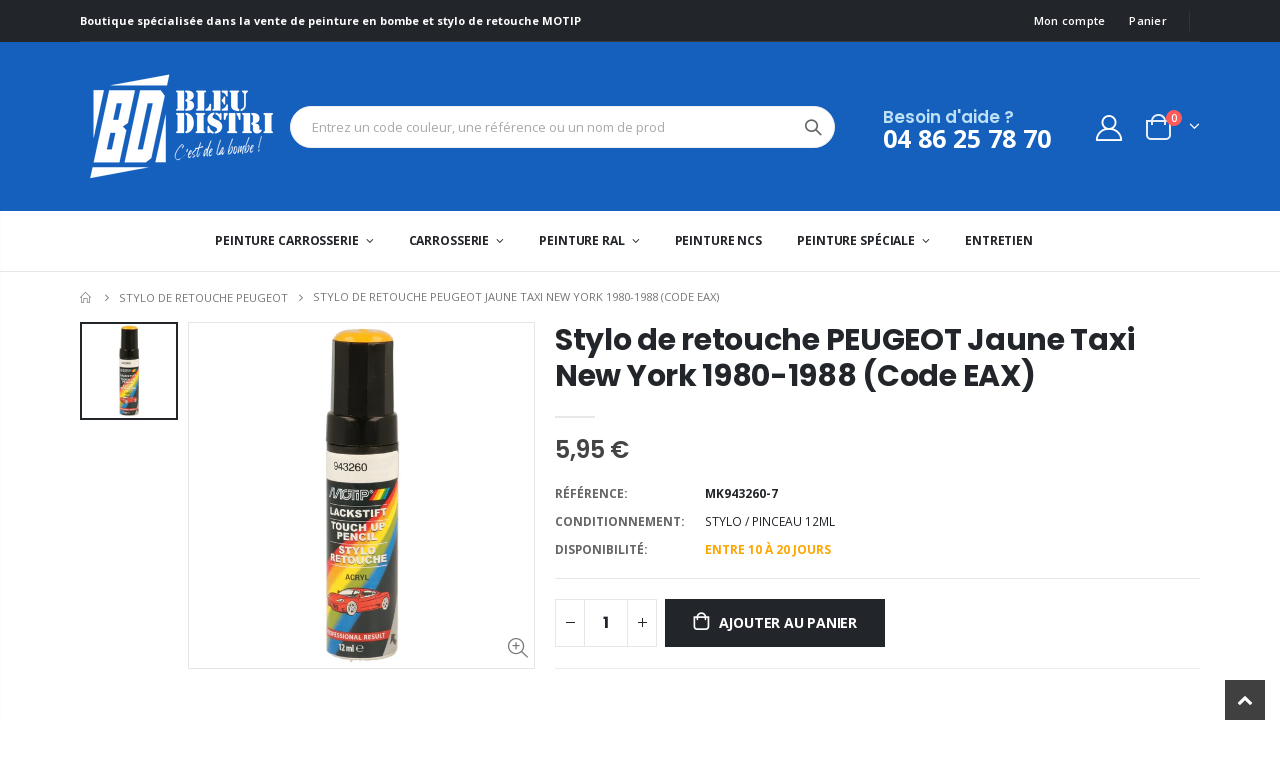

--- FILE ---
content_type: text/html; charset=utf-8
request_url: https://www.bleu-distri.com/collections/stylo-de-retouche-peugeot/products/stylo-de-retouche-peugeot-eax-jaune-taxi-new-york-943260
body_size: 29859
content:
<!doctype html>
<!--[if IE 8]><html class="no-js lt-ie9" lang="en"> <![endif]-->
<!--[if IE 9 ]><html class="ie9 no-js"> <![endif]-->
<!--[if (gt IE 9)|!(IE)]><!--> <html class="no-js"> <!--<![endif]-->
<head>
  <meta name="google-site-verification" content="wKcu_sJzbO8syNwtl8wfOCfli0NlQYCBmGVEL4Xqw0M" />
<!-- Global site tag (gtag.js) - Google Ads: 1016438189 -->
<script async src="https://www.googletagmanager.com/gtag/js?id=AW-1016438189"></script>
<script>
  window.dataLayer = window.dataLayer || [];
  function gtag(){dataLayer.push(arguments);}
  gtag('js', new Date());

  gtag('config', 'AW-1016438189');
</script>
<!-- Google tag (gtag.js) -->
<script async src="https://www.googletagmanager.com/gtag/js?id=AW-1016438189"></script>
<script>
  window.dataLayer = window.dataLayer || [];
  function gtag(){dataLayer.push(arguments);}
  gtag('js', new Date());

  gtag('config', 'AW-1016438189');
</script>
<!-- Event snippet for Achat conversion page -->
<script>
  gtag('event', 'conversion', {
      'send_to': 'AW-1016438189/Hw0JCMKhqPICEK271uQD',
      'value': 1.0,
      'currency': 'EUR',
      'transaction_id': ''
  });
</script>

  
  
  <!-- Basic page needs ================================================== -->
  <meta charset="utf-8">
  <meta http-equiv="Content-Type" content="text/html; charset=utf-8">
  <link rel="shortcut icon" href="//www.bleu-distri.com/cdn/shop/t/3/assets/favicon.png?v=38608007102845924001630277117" type="image/png" /><title>Stylo de retouche PEUGEOT Jaune Taxi New York 1980-1988 (Code EAX) - Bleu Distri</title><meta name="description" content="Nécessite l&#39;application d&#39;une couche de vernis de finition carrosserie.Peinture carrosserie haut de gamme, basée sur le code original constructeur. Pour l’embellissement et la réparation de pièce automobile. Peinture à séchage rapide, bon pouvoir couvrant et excellente adhérence. Teinte durable et bonne dureté superfic" /><!-- Helpers ================================================== --><!-- /snippets/social-meta-tags.liquid -->


  <meta property="og:type" content="product">
  <meta property="og:title" content="Stylo de retouche PEUGEOT Jaune Taxi New York 1980-1988 (Code EAX)">
  
  <meta property="og:image" content="http://www.bleu-distri.com/cdn/shop/products/943260_63ed756a-cd0d-4d12-8185-d8f9e6b07f4e_grande.jpg?v=1629517582">
  <meta property="og:image:secure_url" content="https://www.bleu-distri.com/cdn/shop/products/943260_63ed756a-cd0d-4d12-8185-d8f9e6b07f4e_grande.jpg?v=1629517582">
  
  <meta property="og:price:amount" content="5,95">
  <meta property="og:price:currency" content="EUR">


  <meta property="og:description" content="Nécessite l&#39;application d&#39;une couche de vernis de finition carrosserie.Peinture carrosserie haut de gamme, basée sur le code original constructeur. Pour l’embellissement et la réparation de pièce automobile. Peinture à séchage rapide, bon pouvoir couvrant et excellente adhérence. Teinte durable et bonne dureté superfic">

  <meta property="og:url" content="https://www.bleu-distri.com/products/stylo-de-retouche-peugeot-eax-jaune-taxi-new-york-943260">
  <meta property="og:site_name" content="Bleu Distri">





<meta name="twitter:card" content="summary">

  <meta name="twitter:title" content="Stylo de retouche PEUGEOT Jaune Taxi New York 1980-1988 (Code EAX)">
  <meta name="twitter:description" content="Nécessite l&#39;application d&#39;une couche de vernis de finition carrosserie.Peinture carrosserie haut de gamme, basée sur le code original constructeur. Pour l’embellissement et la réparation de pièce automobile. Peinture à séchage rapide, bon pouvoir couvrant et excellente adhérence. Teinte durable et bonne dureté superficielle, la peinture résiste à l’essence, aux produits chimiques, aux conditions extérieures et aux rayons-UV. Mode d’emploi Avant utilisation, lire et suivre scrupuleusement les indications sur l’emballage.Pré-traitementLa surface doit être propre, sèche et dégraissée. Eliminer les restes de vieilles peintures, ensuite poncer et appliquer une couche de fond avec un primer convenant au support. Après séchage, poncer légèrement (grain P600) la couche de fond.PeindreLa surface doit être propre, sèche et dégraissée. Mettre l’aérosol à une température ambiante. La température d’application idéale se situe entre 15 à 25°C. Avant l’application, bien agiter l’aérosol pendant au moins 2 minutes et peindre un échantillon.">
  <meta name="twitter:image" content="https://www.bleu-distri.com/cdn/shop/products/943260_63ed756a-cd0d-4d12-8185-d8f9e6b07f4e_medium.jpg?v=1629517582">
  <meta name="twitter:image:width" content="240">
  <meta name="twitter:image:height" content="240">

<link rel="canonical" href="https://www.bleu-distri.com/products/stylo-de-retouche-peugeot-eax-jaune-taxi-new-york-943260" /><meta name="viewport" content="width=device-width, initial-scale=1, minimum-scale=1, maximum-scale=1" /><meta name="theme-color" content="" />
  <!-- CSS ==================================================+ -->
  <link href="//www.bleu-distri.com/cdn/shop/t/3/assets/plugins.css?v=58826214593735965551624442077" rel="stylesheet" type="text/css" media="all" />
  <link href="//www.bleu-distri.com/cdn/shop/t/3/assets/ultramegamenu.css?v=106457412661771523601624442095" rel="stylesheet" type="text/css" media="all" />
  <link href="//www.bleu-distri.com/cdn/shop/t/3/assets/styles.scss.css?v=165343829115076791391696602491" rel="stylesheet" type="text/css" media="all" />
<link href="//www.bleu-distri.com/cdn/shop/t/3/assets/header-type2.scss.css?v=3763022238656873371624442127" rel="stylesheet" type="text/css" media="all" />
<link href="//www.bleu-distri.com/cdn/shop/t/3/assets/product.scss.css?v=62178939045558220701647956147" rel="stylesheet" type="text/css" media="all" />
  <link href="//www.bleu-distri.com/cdn/shop/t/3/assets/jquery.fancybox.css?v=89610375720255671161624442056" rel="stylesheet" type="text/css" media="all" />
<link href="//www.bleu-distri.com/cdn/shop/t/3/assets/product-list.scss.css?v=177317223792518918891647956147" rel="stylesheet" type="text/css" media="all" />
  <link href="//www.bleu-distri.com/cdn/shop/t/3/assets/responsive.scss.css?v=147176825461832303521624442127" rel="stylesheet" type="text/css" media="all" />
  <link href="//www.bleu-distri.com/cdn/shop/t/3/assets/color-config.scss.css?v=74352253444215589491696602491" rel="stylesheet" type="text/css" media="all" />
<!-- Header hook for plugins ================================================== -->
  <script>window.performance && window.performance.mark && window.performance.mark('shopify.content_for_header.start');</script><meta name="google-site-verification" content="wKcu_sJzbO8syNwtl8wfOCfli0NlQYCBmGVEL4Xqw0M">
<meta id="shopify-digital-wallet" name="shopify-digital-wallet" content="/57746227372/digital_wallets/dialog">
<meta name="shopify-checkout-api-token" content="6fc1c33c25a9650a697f2814209a11f0">
<meta id="in-context-paypal-metadata" data-shop-id="57746227372" data-venmo-supported="false" data-environment="production" data-locale="fr_FR" data-paypal-v4="true" data-currency="EUR">
<link rel="alternate" type="application/json+oembed" href="https://www.bleu-distri.com/products/stylo-de-retouche-peugeot-eax-jaune-taxi-new-york-943260.oembed">
<script async="async" src="/checkouts/internal/preloads.js?locale=fr-FR"></script>
<script id="shopify-features" type="application/json">{"accessToken":"6fc1c33c25a9650a697f2814209a11f0","betas":["rich-media-storefront-analytics"],"domain":"www.bleu-distri.com","predictiveSearch":true,"shopId":57746227372,"locale":"fr"}</script>
<script>var Shopify = Shopify || {};
Shopify.shop = "bleu-distri.myshopify.com";
Shopify.locale = "fr";
Shopify.currency = {"active":"EUR","rate":"1.0"};
Shopify.country = "FR";
Shopify.theme = {"name":"Porto3.7","id":124039594156,"schema_name":"Porto","schema_version":"3.7","theme_store_id":null,"role":"main"};
Shopify.theme.handle = "null";
Shopify.theme.style = {"id":null,"handle":null};
Shopify.cdnHost = "www.bleu-distri.com/cdn";
Shopify.routes = Shopify.routes || {};
Shopify.routes.root = "/";</script>
<script type="module">!function(o){(o.Shopify=o.Shopify||{}).modules=!0}(window);</script>
<script>!function(o){function n(){var o=[];function n(){o.push(Array.prototype.slice.apply(arguments))}return n.q=o,n}var t=o.Shopify=o.Shopify||{};t.loadFeatures=n(),t.autoloadFeatures=n()}(window);</script>
<script id="shop-js-analytics" type="application/json">{"pageType":"product"}</script>
<script defer="defer" async type="module" src="//www.bleu-distri.com/cdn/shopifycloud/shop-js/modules/v2/client.init-shop-cart-sync_CfnabTz1.fr.esm.js"></script>
<script defer="defer" async type="module" src="//www.bleu-distri.com/cdn/shopifycloud/shop-js/modules/v2/chunk.common_1HJ87NEU.esm.js"></script>
<script defer="defer" async type="module" src="//www.bleu-distri.com/cdn/shopifycloud/shop-js/modules/v2/chunk.modal_BHK_cQfO.esm.js"></script>
<script type="module">
  await import("//www.bleu-distri.com/cdn/shopifycloud/shop-js/modules/v2/client.init-shop-cart-sync_CfnabTz1.fr.esm.js");
await import("//www.bleu-distri.com/cdn/shopifycloud/shop-js/modules/v2/chunk.common_1HJ87NEU.esm.js");
await import("//www.bleu-distri.com/cdn/shopifycloud/shop-js/modules/v2/chunk.modal_BHK_cQfO.esm.js");

  window.Shopify.SignInWithShop?.initShopCartSync?.({"fedCMEnabled":true,"windoidEnabled":true});

</script>
<script>(function() {
  var isLoaded = false;
  function asyncLoad() {
    if (isLoaded) return;
    isLoaded = true;
    var urls = ["https:\/\/cloudsearch-1f874.kxcdn.com\/shopify.js?shop=bleu-distri.myshopify.com","https:\/\/ecommplugins-scripts.trustpilot.com\/v2.1\/js\/header.min.js?settings=eyJrZXkiOiJYYlVOWExYT0lEeXFoWDE5IiwicyI6Im5vbmUifQ==\u0026v=2.5\u0026shop=bleu-distri.myshopify.com","https:\/\/ecommplugins-trustboxsettings.trustpilot.com\/bleu-distri.myshopify.com.js?settings=1700141912729\u0026shop=bleu-distri.myshopify.com"];
    for (var i = 0; i < urls.length; i++) {
      var s = document.createElement('script');
      s.type = 'text/javascript';
      s.async = true;
      s.src = urls[i];
      var x = document.getElementsByTagName('script')[0];
      x.parentNode.insertBefore(s, x);
    }
  };
  if(window.attachEvent) {
    window.attachEvent('onload', asyncLoad);
  } else {
    window.addEventListener('load', asyncLoad, false);
  }
})();</script>
<script id="__st">var __st={"a":57746227372,"offset":3600,"reqid":"3eaeeaf3-dc23-4b4e-8025-ca4e89347c80-1769638189","pageurl":"www.bleu-distri.com\/collections\/stylo-de-retouche-peugeot\/products\/stylo-de-retouche-peugeot-eax-jaune-taxi-new-york-943260","u":"c285422f1ba5","p":"product","rtyp":"product","rid":6905316311212};</script>
<script>window.ShopifyPaypalV4VisibilityTracking = true;</script>
<script id="captcha-bootstrap">!function(){'use strict';const t='contact',e='account',n='new_comment',o=[[t,t],['blogs',n],['comments',n],[t,'customer']],c=[[e,'customer_login'],[e,'guest_login'],[e,'recover_customer_password'],[e,'create_customer']],r=t=>t.map((([t,e])=>`form[action*='/${t}']:not([data-nocaptcha='true']) input[name='form_type'][value='${e}']`)).join(','),a=t=>()=>t?[...document.querySelectorAll(t)].map((t=>t.form)):[];function s(){const t=[...o],e=r(t);return a(e)}const i='password',u='form_key',d=['recaptcha-v3-token','g-recaptcha-response','h-captcha-response',i],f=()=>{try{return window.sessionStorage}catch{return}},m='__shopify_v',_=t=>t.elements[u];function p(t,e,n=!1){try{const o=window.sessionStorage,c=JSON.parse(o.getItem(e)),{data:r}=function(t){const{data:e,action:n}=t;return t[m]||n?{data:e,action:n}:{data:t,action:n}}(c);for(const[e,n]of Object.entries(r))t.elements[e]&&(t.elements[e].value=n);n&&o.removeItem(e)}catch(o){console.error('form repopulation failed',{error:o})}}const l='form_type',E='cptcha';function T(t){t.dataset[E]=!0}const w=window,h=w.document,L='Shopify',v='ce_forms',y='captcha';let A=!1;((t,e)=>{const n=(g='f06e6c50-85a8-45c8-87d0-21a2b65856fe',I='https://cdn.shopify.com/shopifycloud/storefront-forms-hcaptcha/ce_storefront_forms_captcha_hcaptcha.v1.5.2.iife.js',D={infoText:'Protégé par hCaptcha',privacyText:'Confidentialité',termsText:'Conditions'},(t,e,n)=>{const o=w[L][v],c=o.bindForm;if(c)return c(t,g,e,D).then(n);var r;o.q.push([[t,g,e,D],n]),r=I,A||(h.body.append(Object.assign(h.createElement('script'),{id:'captcha-provider',async:!0,src:r})),A=!0)});var g,I,D;w[L]=w[L]||{},w[L][v]=w[L][v]||{},w[L][v].q=[],w[L][y]=w[L][y]||{},w[L][y].protect=function(t,e){n(t,void 0,e),T(t)},Object.freeze(w[L][y]),function(t,e,n,w,h,L){const[v,y,A,g]=function(t,e,n){const i=e?o:[],u=t?c:[],d=[...i,...u],f=r(d),m=r(i),_=r(d.filter((([t,e])=>n.includes(e))));return[a(f),a(m),a(_),s()]}(w,h,L),I=t=>{const e=t.target;return e instanceof HTMLFormElement?e:e&&e.form},D=t=>v().includes(t);t.addEventListener('submit',(t=>{const e=I(t);if(!e)return;const n=D(e)&&!e.dataset.hcaptchaBound&&!e.dataset.recaptchaBound,o=_(e),c=g().includes(e)&&(!o||!o.value);(n||c)&&t.preventDefault(),c&&!n&&(function(t){try{if(!f())return;!function(t){const e=f();if(!e)return;const n=_(t);if(!n)return;const o=n.value;o&&e.removeItem(o)}(t);const e=Array.from(Array(32),(()=>Math.random().toString(36)[2])).join('');!function(t,e){_(t)||t.append(Object.assign(document.createElement('input'),{type:'hidden',name:u})),t.elements[u].value=e}(t,e),function(t,e){const n=f();if(!n)return;const o=[...t.querySelectorAll(`input[type='${i}']`)].map((({name:t})=>t)),c=[...d,...o],r={};for(const[a,s]of new FormData(t).entries())c.includes(a)||(r[a]=s);n.setItem(e,JSON.stringify({[m]:1,action:t.action,data:r}))}(t,e)}catch(e){console.error('failed to persist form',e)}}(e),e.submit())}));const S=(t,e)=>{t&&!t.dataset[E]&&(n(t,e.some((e=>e===t))),T(t))};for(const o of['focusin','change'])t.addEventListener(o,(t=>{const e=I(t);D(e)&&S(e,y())}));const B=e.get('form_key'),M=e.get(l),P=B&&M;t.addEventListener('DOMContentLoaded',(()=>{const t=y();if(P)for(const e of t)e.elements[l].value===M&&p(e,B);[...new Set([...A(),...v().filter((t=>'true'===t.dataset.shopifyCaptcha))])].forEach((e=>S(e,t)))}))}(h,new URLSearchParams(w.location.search),n,t,e,['guest_login'])})(!0,!0)}();</script>
<script integrity="sha256-4kQ18oKyAcykRKYeNunJcIwy7WH5gtpwJnB7kiuLZ1E=" data-source-attribution="shopify.loadfeatures" defer="defer" src="//www.bleu-distri.com/cdn/shopifycloud/storefront/assets/storefront/load_feature-a0a9edcb.js" crossorigin="anonymous"></script>
<script data-source-attribution="shopify.dynamic_checkout.dynamic.init">var Shopify=Shopify||{};Shopify.PaymentButton=Shopify.PaymentButton||{isStorefrontPortableWallets:!0,init:function(){window.Shopify.PaymentButton.init=function(){};var t=document.createElement("script");t.src="https://www.bleu-distri.com/cdn/shopifycloud/portable-wallets/latest/portable-wallets.fr.js",t.type="module",document.head.appendChild(t)}};
</script>
<script data-source-attribution="shopify.dynamic_checkout.buyer_consent">
  function portableWalletsHideBuyerConsent(e){var t=document.getElementById("shopify-buyer-consent"),n=document.getElementById("shopify-subscription-policy-button");t&&n&&(t.classList.add("hidden"),t.setAttribute("aria-hidden","true"),n.removeEventListener("click",e))}function portableWalletsShowBuyerConsent(e){var t=document.getElementById("shopify-buyer-consent"),n=document.getElementById("shopify-subscription-policy-button");t&&n&&(t.classList.remove("hidden"),t.removeAttribute("aria-hidden"),n.addEventListener("click",e))}window.Shopify?.PaymentButton&&(window.Shopify.PaymentButton.hideBuyerConsent=portableWalletsHideBuyerConsent,window.Shopify.PaymentButton.showBuyerConsent=portableWalletsShowBuyerConsent);
</script>
<script data-source-attribution="shopify.dynamic_checkout.cart.bootstrap">document.addEventListener("DOMContentLoaded",(function(){function t(){return document.querySelector("shopify-accelerated-checkout-cart, shopify-accelerated-checkout")}if(t())Shopify.PaymentButton.init();else{new MutationObserver((function(e,n){t()&&(Shopify.PaymentButton.init(),n.disconnect())})).observe(document.body,{childList:!0,subtree:!0})}}));
</script>
<script id='scb4127' type='text/javascript' async='' src='https://www.bleu-distri.com/cdn/shopifycloud/privacy-banner/storefront-banner.js'></script><link id="shopify-accelerated-checkout-styles" rel="stylesheet" media="screen" href="https://www.bleu-distri.com/cdn/shopifycloud/portable-wallets/latest/accelerated-checkout-backwards-compat.css" crossorigin="anonymous">
<style id="shopify-accelerated-checkout-cart">
        #shopify-buyer-consent {
  margin-top: 1em;
  display: inline-block;
  width: 100%;
}

#shopify-buyer-consent.hidden {
  display: none;
}

#shopify-subscription-policy-button {
  background: none;
  border: none;
  padding: 0;
  text-decoration: underline;
  font-size: inherit;
  cursor: pointer;
}

#shopify-subscription-policy-button::before {
  box-shadow: none;
}

      </style>

<script>window.performance && window.performance.mark && window.performance.mark('shopify.content_for_header.end');</script>
<!-- /snippets/oldIE-js.liquid -->


<!--[if lt IE 9]>
<script src="//cdnjs.cloudflare.com/ajax/libs/html5shiv/3.7.2/html5shiv.min.js" type="text/javascript"></script>
<script src="//www.bleu-distri.com/cdn/shop/t/3/assets/respond.min.js?v=52248677837542619231624442084" type="text/javascript"></script>
<link href="//www.bleu-distri.com/cdn/shop/t/3/assets/respond-proxy.html" id="respond-proxy" rel="respond-proxy" />
<link href="//www.bleu-distri.com/search?q=f6bb09220a65d360872e700f6a532acf" id="respond-redirect" rel="respond-redirect" />
<script src="//www.bleu-distri.com/search?q=f6bb09220a65d360872e700f6a532acf" type="text/javascript"></script>
<![endif]-->

<script src="//www.bleu-distri.com/cdn/shop/t/3/assets/vendor.js?v=114975771365441350721624442096" type="text/javascript"></script>
<link href="//www.bleu-distri.com/cdn/shop/t/3/assets/custom.css?v=118571109174012974951630537476" rel="stylesheet" type="text/css" media="all" />
<!-- Import custom fonts ====================================================== --><link href="//fonts.googleapis.com/css?family=Poppins:200italic,300italic,400italic,600italic,700italic,800italic,700,200,300,600,800,400&amp;subset=cyrillic-ext,greek-ext,latin,latin-ext,cyrillic,greek,vietnamese" rel='stylesheet' type='text/css'><script type="text/javascript">
    var productsObj = {};
    var swatch_color_type = 1;
    var product_swatch_size = 'size-small';
    var product_swatch_setting = '1';
    var asset_url = '//www.bleu-distri.com/cdn/shop/t/3/assets//?v=2638';
    var money_format = '<span class="money">{{amount_with_comma_separator}} €</span>';
    var multi_language = false;
  </script> 
  <script src="//www.bleu-distri.com/cdn/shop/t/3/assets/lang2.js?v=12969877377958745391624442058" type="text/javascript"></script>
<script>
  var translator = {
    current_lang : jQuery.cookie("language"),
    init: function() {
      translator.updateStyling();
      translator.updateLangSwitcher();
    },
    updateStyling: function() {
        var style;
        if (translator.isLang2()) {
          style = "<style>*[data-translate] {visibility:hidden} .lang1 {display:none}</style>";
        } else {
          style = "<style>*[data-translate] {visibility:visible} .lang2 {display:none}</style>";
        }
        jQuery('head').append(style);
    },
    updateLangSwitcher: function() {
      if (translator.isLang2()) {
        jQuery(".current-language span").removeClass('active');
        jQuery(".current-language span[class=lang-2]").addClass("active");
      }
    },
    getTextToTranslate: function(selector) {
      var result = window.lang2;
      var params;
      if (selector.indexOf("|") > 0) {
        var devideList = selector.split("|");
        selector = devideList[0];
        params = devideList[1].split(",");
      }

      var selectorArr = selector.split('.');
      if (selectorArr) {
        for (var i = 0; i < selectorArr.length; i++) {
            result = result[selectorArr[i]];
        }
      } else {
        result = result[selector];
      }
      if (result && result.one && result.other) {
        var countEqual1 = true;
        for (var i = 0; i < params.length; i++) {
          if (params[i].indexOf("count") >= 0) {
            variables = params[i].split(":");
            if (variables.length>1) {
              var count = variables[1];
              if (count > 1) {
                countEqual1 = false;
              }
            }
          }
        }
        if (countEqual1) {
          result = result.one;
        } else {
          result = result.other;
        }
      }
      
      if (params && params.length>0) {
        result = result.replace(/{{\s*/g, "{{");
        result = result.replace(/\s*}}/g, "}}");
        for (var i = 0; i < params.length; i++) {
          variables = params[i].split(":");
          if (variables.length>1) {
            result = result.replace("{{"+variables[0]+"}}", variables[1]);
          }
        }
      }
      

      return result;
    },
    isLang2: function() {
      return translator.current_lang && translator.current_lang == 2;
    },
    doTranslate: function(blockSelector) {
      if (translator.isLang2()) {
        jQuery(blockSelector + " [data-translate]").each(function(e) {
          var item = jQuery(this);
          var selector = item.attr("data-translate");
          var text = translator.getTextToTranslate(selector);
          if (item.attr("translate-item")) {
            var attribute = item.attr("translate-item");
            if (attribute == 'blog-date-author') {
              item.html(text);
            } else if (attribute!="") {
              item.attr(attribute,text);
            }
          } else if (item.is("input")) {
            if(item.is("input[type=search]")){
              item.attr("placeholder", text);
            }else{
              item.val(text);
            }
            
          } else {
            item.text(text);
          }
          item.css("visibility","visible");
        });
      }
    }
  };
  translator.init();
  jQuery(document).ready(function() {
    jQuery('.select-language a').on('click', function(){
      var value = jQuery(this).data('lang');
      jQuery.cookie('language', value, {expires:10, path:'/'});
      location.reload();
    });
    translator.doTranslate("body");
  });
</script>
  <style>
    h2,h3,h4 { 
    font-weight: 700;
}
h1, h2, h3, h4, h5, h6 {
    color: #222529; 
}
h2 {
margin: 0 0 32px 0;
}
h3 {
margin: 0 0 20px 0;
}
h4,h5 {
margin: 0 0 14px 0;
}
h5 {
    font-family: Open Sans,sans-serif;
}
.ls-negative-20 {
    letter-spacing: -.02em;
}
h2.vc_custom_heading {
    font-family: 'Segoe Script','Savoye LET';
}
body {
    line-height: 24px;
}
p { 
    line-height: 24px;
    margin: 0 0 1.25rem;
}
b, strong {
    font-weight: 700;
}
.ls-n-20 {
    letter-spacing: -.02em;
}
.ls-80 {
    letter-spacing: .08em;
}
.m-l-xs {
    margin-left: 5px!important;
}
.align-right {
    text-align: right;
}
.align-left {
    text-align: left;
} 
html .heading-light, html .lnk-light, html .text-color-light {
    color: #ffffff;
}
html .heading-dark, html .lnk-dark, html .text-color-dark {
    color: #222529;
}
html .heading-secondary, html .lnk-secondary, html .text-color-secondary {
    color: #ff7272;
}
html .background-color-secondary {
    background-color: #ff7272;
}
.f-left, .pull-left {
    float: left;
}
.d-inline-block {
    display: inline-block;
} 
sup {
    font-size: 50%;
}
.btn {
    font-family: Poppins;
    letter-spacing: .01em;
    font-weight: 700;
    border-radius: 0;
    line-height: 1.42857;
}
html .btn-dark {
    color: #fff;
    background-color: #222529;
    border-color: #222529 #222529 #0b0c0e;
} 
.btn-modern {
    text-transform: uppercase;
    font-size: .75rem;
    padding: .75rem 1.5rem;
    font-weight: 600;
}
.btn-flat {
    padding: 0 !important;
    background: none !important;
    border: none !important;
    border-bottom: 1px solid transparent !important;
    box-shadow: none !important;
    text-transform: uppercase;
    font-size: 12px;
}
html .btn-quaternary {
    color: #fff;
    background-color: #0e0f11;
    border-color: #0e0f11 #0e0f11 #000;
}
.btn-lg { 
    line-height: 1.3333;
}
.btn-modern.btn-lg {
    font-size: .875rem;
    padding: 1rem 2.25rem;
}
.btn-md:not(.btn-modern) {
    font-size: .8571em;
    font-weight: 700;
    padding: .533rem .933rem;
}
.porto-ultimate-content-box .vc_btn3{
    font-size: 1.4em;
}
.custom-font4 {
    font-family: 'Segoe Script','Savoye LET';
}
html .btn-secondary {
    color: #fff;
    background-color: #ff7272;
    border-color: #ff7272 #ff7272 #ff3f3f;
}
html .btn-secondary:hover, html .btn-secondary:focus, html .btn-secondary:active {
    color: #fff;
    background-color: #ff9696;
    border-color: #ffa6a6 #ffa6a6 #ff7272;
}
ul li {
line-height: 24px;
}
.header-container.type2 {
    border-bottom: 1px solid #e7e7e7;
}  
.header-wrapper .top-navigation li.level0 a.level-top i.category-icon {display: none;} 
.header-container.type2 .top-navigation li.level0 a.level-top { 
    letter-spacing: -.12px;
    padding-top: 22px;
    padding-bottom: 22px;
    padding-right: 32px;
} 
.owl-carousel.nav-inside-left .owl-dots {
    left: 7.25%;
    bottom: 25px;
}
.slideshow,.widget-sidebar {margin-bottom: 20px;}
.slideshow .item {
    height: 415px;
    padding: 0 !important;
} 
.content-container .has-content-pos {
    font-size: 10px; 
} 
.slideshow.owl-carousel.dots-style-1 .owl-dot span {
border-color: #fff;
}
.slideshow.owl-carousel.dots-style-1 .owl-dot.active span {
color:#222529;
border-color: #222529;
}
.homepage-bar {
  border: 0;
}
.homepage-bar .row {margin: 0;}
.homepage-bar .block_content {
     border: #e7e7e7 solid 1px;
} 
.homepage-bar [class^="col-"]{
border-left: 1px solid #fff;
margin: 12px 0;
padding-top: 13px;
padding-bottom: 13px;
padding-left: 0;
padding-right: 0;
} 
.homepage-bar [class^='col-md-'] i, .homepage-bar [class^='col-lg-'] i { 
    font-size: 35px; 
    margin-right: 7px;
    height: 35px;
}
.homepage-bar .text-area h3 {
    margin: 0;
    font-size: 14px !important;
    font-weight: 700;
    line-height: 14px !important;
    margin-bottom: 3px !important;
}
.homepage-bar .text-area p { 
    font-size: 13px !important;
    font-weight: 400;
    color: #777 !important;
    line-height: 17px !important;
    letter-spacing: 0;
}
.side-custom-menu + .widget-boxslide {margin-top: -4px;}
.full-width-image-banner {
  margin: 0;
}    
.banner-masonry-grid .grid-sizer {
    width: 25%;
    flex: 0 0 25%;
}
.main-container .main-breadcrumbs {
    padding: 12px 0;
    font-size: .8em;
    line-height: 1;
    margin-bottom: 0 !important;
    font-weight: 400;
    text-transform: uppercase;
}
.footer-wrapper .footer-middle{
    padding: 4rem 0 1.5rem;
}
.footer-wrapper .footer-middle .footer-ribbon{
padding: 10px 20px 6px 20px;
    margin: -79px 0 25px;
} 
.main-container .main-breadcrumbs{
border: 0;
} 
.products .product-col .quickview {
    font-family: Poppins;
    font-weight: 600;
}
.products .product-col .product-image .inner:before {
    content: '';
    position: absolute;
    left: 0;
    top: 0;
    width: 100%;
    height: 100%;
    background: rgba(0,0,0,.1);
    z-index: 1;
    opacity: 0;
    transition: opacity 0.2s ease;
}
.products .product-col:hover .product-image .inner:before {
    opacity: 1;
}
.product-image .labels .onsale { 
    border-radius: 0;
    font-size: 10px; 
}
.product-view .product-shop .actions a.link-wishlist, .product-view .product-shop .actions a.link-compare { 
    width: 43px;
    height: 43px;
    line-height: 41px;
}
.product-view .product-options-bottom .add-to-cart-box .button-wrapper .button-wrapper-content .btn-cart:not(:hover) {
    background: #222529;
}
.product-view .add-to-links .link-wishlist i:before {
    content: '\e889';
} 
.main-container .pagenav-wrap .pagination .pagination-page li a:hover{
    background: transparent;
    color: inherit;
    border-color: #ccc;
}
.main-container .pagenav-wrap .pagination .pagination-page li.active span{
 background: transparent;
    color: inherit;
}
.icon-right-dir:before {
  content: '\e81a';
}
.main-container .pagenav-wrap .pagination .pagination-page li.text a:hover {
  color: inherit;
} 
.product-view .product-options-bottom {
  border-bottom: 1px solid #ebebeb;
}
.template-blog .owl-dots{
  position: absolute;
  left: 0;
  right: 0;
  bottom: 0;
}
.main-container .login_content h2{
  text-transform: none;
} 
.top-navigation li.level0.static-dropdown .mega-columns ul.level0 li.level1.groups.item{
width: 50%;
}  
.section-title {color:#313131;}
.product-details a {
color:#222529;
}
.price {
    color: #444;
}
ul.product_list_widget li .product-details .amount {color:#444;}
.footer-wrapper, .footer-wrapper p {
    font-size: 13px;
    line-height: 22px;
}
.footer-wrapper .footer-middle .footer-ribbon {
    padding: 10px 20px 6px;
    top: 0;
    margin: 0;
    transform: translateY(-16px);
    font-size: 1.6em;
    line-height: 22px;
}
.footer-wrapper .footer-bottom address { 
    margin-left: 0;
    font-size: .9em;
}
.footer-wrapper .social-icons a {
  font-size: 15px;
width: 37px;
  height: 37px;
  line-height: 37px;
} 
.footer-wrapper .footer-middle .footer-ribbon span {font-size: inherit;}
.footer-middle .info-footer .footer-block-title h3 {
    margin: 0 0 15px;
    font-size: 15px;
    font-weight: 700;
    line-height: 1.4;
}

.footer-middle .info-footer .block-bottom .footer-block-title h3 { 
    font-weight: 600;
    margin-bottom: 10px;
    line-height: 19px;
}
.footer-middle ul.contact-info li span {
    line-height: 24px; 
}
.footer-middle b {font-weight: 400;} 
.footer-wrapper .share-links a {
    width: 37px;
    height: 37px;
    border-radius: 20px !important;
    border: 1px solid #313438;
    box-shadow: none;margin: 2px;
    color:#fff;
    font-size: 12px;
}
.footer-wrapper .newsletter-footer input { 
    background: #292c30;
    color: #777;
}
.footer-wrapper .widget-wrapper {
    margin-bottom: 15px;
}
.footer-middle .block-bottom { 
    border-color:#313438; 
    padding-bottom: 0;
    padding-top: 35px;
}
.footer-wrapper .footer-middle ul.footer-list .item { 
    margin-bottom: 1.5rem;
}
.footer-bottom {
    padding: 21px 0;
}
.footer-wrapper .footer-bottom .container::before {
    top: -21px;
    background-color: #313438;
}
    @media (min-width: 1280px) {
.container {
    max-width: 1140px;
}
}
@media(max-width: 991px){
.container {
padding-left: 20px;
padding-right: 20px;
}
.footer-middle .social-icons {margin-bottom: 15px;}
}
  </style>
<!-- BEGIN app block: shopify://apps/optimonk-popup-cro-a-b-test/blocks/app-embed/0b488be1-fc0a-4fe6-8793-f2bef383dba8 -->
<script async src="https://onsite.optimonk.com/script.js?account=194744&origin=shopify-app-embed-block"></script>




<!-- END app block --><!-- BEGIN app block: shopify://apps/also-bought/blocks/app-embed-block/b94b27b4-738d-4d92-9e60-43c22d1da3f2 --><script>
    window.codeblackbelt = window.codeblackbelt || {};
    window.codeblackbelt.shop = window.codeblackbelt.shop || 'bleu-distri.myshopify.com';
    
        window.codeblackbelt.productId = 6905316311212;</script><script src="//cdn.codeblackbelt.com/widgets/also-bought/main.min.js?version=2026012823+0100" async></script>
<!-- END app block --><link href="https://monorail-edge.shopifysvc.com" rel="dns-prefetch">
<script>(function(){if ("sendBeacon" in navigator && "performance" in window) {try {var session_token_from_headers = performance.getEntriesByType('navigation')[0].serverTiming.find(x => x.name == '_s').description;} catch {var session_token_from_headers = undefined;}var session_cookie_matches = document.cookie.match(/_shopify_s=([^;]*)/);var session_token_from_cookie = session_cookie_matches && session_cookie_matches.length === 2 ? session_cookie_matches[1] : "";var session_token = session_token_from_headers || session_token_from_cookie || "";function handle_abandonment_event(e) {var entries = performance.getEntries().filter(function(entry) {return /monorail-edge.shopifysvc.com/.test(entry.name);});if (!window.abandonment_tracked && entries.length === 0) {window.abandonment_tracked = true;var currentMs = Date.now();var navigation_start = performance.timing.navigationStart;var payload = {shop_id: 57746227372,url: window.location.href,navigation_start,duration: currentMs - navigation_start,session_token,page_type: "product"};window.navigator.sendBeacon("https://monorail-edge.shopifysvc.com/v1/produce", JSON.stringify({schema_id: "online_store_buyer_site_abandonment/1.1",payload: payload,metadata: {event_created_at_ms: currentMs,event_sent_at_ms: currentMs}}));}}window.addEventListener('pagehide', handle_abandonment_event);}}());</script>
<script id="web-pixels-manager-setup">(function e(e,d,r,n,o){if(void 0===o&&(o={}),!Boolean(null===(a=null===(i=window.Shopify)||void 0===i?void 0:i.analytics)||void 0===a?void 0:a.replayQueue)){var i,a;window.Shopify=window.Shopify||{};var t=window.Shopify;t.analytics=t.analytics||{};var s=t.analytics;s.replayQueue=[],s.publish=function(e,d,r){return s.replayQueue.push([e,d,r]),!0};try{self.performance.mark("wpm:start")}catch(e){}var l=function(){var e={modern:/Edge?\/(1{2}[4-9]|1[2-9]\d|[2-9]\d{2}|\d{4,})\.\d+(\.\d+|)|Firefox\/(1{2}[4-9]|1[2-9]\d|[2-9]\d{2}|\d{4,})\.\d+(\.\d+|)|Chrom(ium|e)\/(9{2}|\d{3,})\.\d+(\.\d+|)|(Maci|X1{2}).+ Version\/(15\.\d+|(1[6-9]|[2-9]\d|\d{3,})\.\d+)([,.]\d+|)( \(\w+\)|)( Mobile\/\w+|) Safari\/|Chrome.+OPR\/(9{2}|\d{3,})\.\d+\.\d+|(CPU[ +]OS|iPhone[ +]OS|CPU[ +]iPhone|CPU IPhone OS|CPU iPad OS)[ +]+(15[._]\d+|(1[6-9]|[2-9]\d|\d{3,})[._]\d+)([._]\d+|)|Android:?[ /-](13[3-9]|1[4-9]\d|[2-9]\d{2}|\d{4,})(\.\d+|)(\.\d+|)|Android.+Firefox\/(13[5-9]|1[4-9]\d|[2-9]\d{2}|\d{4,})\.\d+(\.\d+|)|Android.+Chrom(ium|e)\/(13[3-9]|1[4-9]\d|[2-9]\d{2}|\d{4,})\.\d+(\.\d+|)|SamsungBrowser\/([2-9]\d|\d{3,})\.\d+/,legacy:/Edge?\/(1[6-9]|[2-9]\d|\d{3,})\.\d+(\.\d+|)|Firefox\/(5[4-9]|[6-9]\d|\d{3,})\.\d+(\.\d+|)|Chrom(ium|e)\/(5[1-9]|[6-9]\d|\d{3,})\.\d+(\.\d+|)([\d.]+$|.*Safari\/(?![\d.]+ Edge\/[\d.]+$))|(Maci|X1{2}).+ Version\/(10\.\d+|(1[1-9]|[2-9]\d|\d{3,})\.\d+)([,.]\d+|)( \(\w+\)|)( Mobile\/\w+|) Safari\/|Chrome.+OPR\/(3[89]|[4-9]\d|\d{3,})\.\d+\.\d+|(CPU[ +]OS|iPhone[ +]OS|CPU[ +]iPhone|CPU IPhone OS|CPU iPad OS)[ +]+(10[._]\d+|(1[1-9]|[2-9]\d|\d{3,})[._]\d+)([._]\d+|)|Android:?[ /-](13[3-9]|1[4-9]\d|[2-9]\d{2}|\d{4,})(\.\d+|)(\.\d+|)|Mobile Safari.+OPR\/([89]\d|\d{3,})\.\d+\.\d+|Android.+Firefox\/(13[5-9]|1[4-9]\d|[2-9]\d{2}|\d{4,})\.\d+(\.\d+|)|Android.+Chrom(ium|e)\/(13[3-9]|1[4-9]\d|[2-9]\d{2}|\d{4,})\.\d+(\.\d+|)|Android.+(UC? ?Browser|UCWEB|U3)[ /]?(15\.([5-9]|\d{2,})|(1[6-9]|[2-9]\d|\d{3,})\.\d+)\.\d+|SamsungBrowser\/(5\.\d+|([6-9]|\d{2,})\.\d+)|Android.+MQ{2}Browser\/(14(\.(9|\d{2,})|)|(1[5-9]|[2-9]\d|\d{3,})(\.\d+|))(\.\d+|)|K[Aa][Ii]OS\/(3\.\d+|([4-9]|\d{2,})\.\d+)(\.\d+|)/},d=e.modern,r=e.legacy,n=navigator.userAgent;return n.match(d)?"modern":n.match(r)?"legacy":"unknown"}(),u="modern"===l?"modern":"legacy",c=(null!=n?n:{modern:"",legacy:""})[u],f=function(e){return[e.baseUrl,"/wpm","/b",e.hashVersion,"modern"===e.buildTarget?"m":"l",".js"].join("")}({baseUrl:d,hashVersion:r,buildTarget:u}),m=function(e){var d=e.version,r=e.bundleTarget,n=e.surface,o=e.pageUrl,i=e.monorailEndpoint;return{emit:function(e){var a=e.status,t=e.errorMsg,s=(new Date).getTime(),l=JSON.stringify({metadata:{event_sent_at_ms:s},events:[{schema_id:"web_pixels_manager_load/3.1",payload:{version:d,bundle_target:r,page_url:o,status:a,surface:n,error_msg:t},metadata:{event_created_at_ms:s}}]});if(!i)return console&&console.warn&&console.warn("[Web Pixels Manager] No Monorail endpoint provided, skipping logging."),!1;try{return self.navigator.sendBeacon.bind(self.navigator)(i,l)}catch(e){}var u=new XMLHttpRequest;try{return u.open("POST",i,!0),u.setRequestHeader("Content-Type","text/plain"),u.send(l),!0}catch(e){return console&&console.warn&&console.warn("[Web Pixels Manager] Got an unhandled error while logging to Monorail."),!1}}}}({version:r,bundleTarget:l,surface:e.surface,pageUrl:self.location.href,monorailEndpoint:e.monorailEndpoint});try{o.browserTarget=l,function(e){var d=e.src,r=e.async,n=void 0===r||r,o=e.onload,i=e.onerror,a=e.sri,t=e.scriptDataAttributes,s=void 0===t?{}:t,l=document.createElement("script"),u=document.querySelector("head"),c=document.querySelector("body");if(l.async=n,l.src=d,a&&(l.integrity=a,l.crossOrigin="anonymous"),s)for(var f in s)if(Object.prototype.hasOwnProperty.call(s,f))try{l.dataset[f]=s[f]}catch(e){}if(o&&l.addEventListener("load",o),i&&l.addEventListener("error",i),u)u.appendChild(l);else{if(!c)throw new Error("Did not find a head or body element to append the script");c.appendChild(l)}}({src:f,async:!0,onload:function(){if(!function(){var e,d;return Boolean(null===(d=null===(e=window.Shopify)||void 0===e?void 0:e.analytics)||void 0===d?void 0:d.initialized)}()){var d=window.webPixelsManager.init(e)||void 0;if(d){var r=window.Shopify.analytics;r.replayQueue.forEach((function(e){var r=e[0],n=e[1],o=e[2];d.publishCustomEvent(r,n,o)})),r.replayQueue=[],r.publish=d.publishCustomEvent,r.visitor=d.visitor,r.initialized=!0}}},onerror:function(){return m.emit({status:"failed",errorMsg:"".concat(f," has failed to load")})},sri:function(e){var d=/^sha384-[A-Za-z0-9+/=]+$/;return"string"==typeof e&&d.test(e)}(c)?c:"",scriptDataAttributes:o}),m.emit({status:"loading"})}catch(e){m.emit({status:"failed",errorMsg:(null==e?void 0:e.message)||"Unknown error"})}}})({shopId: 57746227372,storefrontBaseUrl: "https://www.bleu-distri.com",extensionsBaseUrl: "https://extensions.shopifycdn.com/cdn/shopifycloud/web-pixels-manager",monorailEndpoint: "https://monorail-edge.shopifysvc.com/unstable/produce_batch",surface: "storefront-renderer",enabledBetaFlags: ["2dca8a86"],webPixelsConfigList: [{"id":"3802038611","configuration":"{\"accountID\":\"194744\"}","eventPayloadVersion":"v1","runtimeContext":"STRICT","scriptVersion":"e9702cc0fbdd9453d46c7ca8e2f5a5f4","type":"APP","apiClientId":956606,"privacyPurposes":[],"dataSharingAdjustments":{"protectedCustomerApprovalScopes":["read_customer_personal_data"]}},{"id":"1063715155","configuration":"{\"config\":\"{\\\"pixel_id\\\":\\\"G-XNJ6TWZ3WX\\\",\\\"target_country\\\":\\\"FR\\\",\\\"gtag_events\\\":[{\\\"type\\\":\\\"begin_checkout\\\",\\\"action_label\\\":\\\"G-XNJ6TWZ3WX\\\"},{\\\"type\\\":\\\"search\\\",\\\"action_label\\\":\\\"G-XNJ6TWZ3WX\\\"},{\\\"type\\\":\\\"view_item\\\",\\\"action_label\\\":[\\\"G-XNJ6TWZ3WX\\\",\\\"MC-KXB4L2JN0M\\\"]},{\\\"type\\\":\\\"purchase\\\",\\\"action_label\\\":[\\\"G-XNJ6TWZ3WX\\\",\\\"MC-KXB4L2JN0M\\\"]},{\\\"type\\\":\\\"page_view\\\",\\\"action_label\\\":[\\\"G-XNJ6TWZ3WX\\\",\\\"MC-KXB4L2JN0M\\\"]},{\\\"type\\\":\\\"add_payment_info\\\",\\\"action_label\\\":\\\"G-XNJ6TWZ3WX\\\"},{\\\"type\\\":\\\"add_to_cart\\\",\\\"action_label\\\":\\\"G-XNJ6TWZ3WX\\\"}],\\\"enable_monitoring_mode\\\":false}\"}","eventPayloadVersion":"v1","runtimeContext":"OPEN","scriptVersion":"b2a88bafab3e21179ed38636efcd8a93","type":"APP","apiClientId":1780363,"privacyPurposes":[],"dataSharingAdjustments":{"protectedCustomerApprovalScopes":["read_customer_address","read_customer_email","read_customer_name","read_customer_personal_data","read_customer_phone"]}},{"id":"shopify-app-pixel","configuration":"{}","eventPayloadVersion":"v1","runtimeContext":"STRICT","scriptVersion":"0450","apiClientId":"shopify-pixel","type":"APP","privacyPurposes":["ANALYTICS","MARKETING"]},{"id":"shopify-custom-pixel","eventPayloadVersion":"v1","runtimeContext":"LAX","scriptVersion":"0450","apiClientId":"shopify-pixel","type":"CUSTOM","privacyPurposes":["ANALYTICS","MARKETING"]}],isMerchantRequest: false,initData: {"shop":{"name":"Bleu Distri","paymentSettings":{"currencyCode":"EUR"},"myshopifyDomain":"bleu-distri.myshopify.com","countryCode":"FR","storefrontUrl":"https:\/\/www.bleu-distri.com"},"customer":null,"cart":null,"checkout":null,"productVariants":[{"price":{"amount":5.95,"currencyCode":"EUR"},"product":{"title":"Stylo de retouche PEUGEOT Jaune Taxi New York 1980-1988 (Code EAX)","vendor":"Kompakt_VRT","id":"6905316311212","untranslatedTitle":"Stylo de retouche PEUGEOT Jaune Taxi New York 1980-1988 (Code EAX)","url":"\/products\/stylo-de-retouche-peugeot-eax-jaune-taxi-new-york-943260","type":"Stylo"},"id":"40344129077420","image":{"src":"\/\/www.bleu-distri.com\/cdn\/shop\/products\/943260_63ed756a-cd0d-4d12-8185-d8f9e6b07f4e.jpg?v=1629517582"},"sku":"MK943260-7","title":"Default Title","untranslatedTitle":"Default Title"}],"purchasingCompany":null},},"https://www.bleu-distri.com/cdn","1d2a099fw23dfb22ep557258f5m7a2edbae",{"modern":"","legacy":""},{"shopId":"57746227372","storefrontBaseUrl":"https:\/\/www.bleu-distri.com","extensionBaseUrl":"https:\/\/extensions.shopifycdn.com\/cdn\/shopifycloud\/web-pixels-manager","surface":"storefront-renderer","enabledBetaFlags":"[\"2dca8a86\"]","isMerchantRequest":"false","hashVersion":"1d2a099fw23dfb22ep557258f5m7a2edbae","publish":"custom","events":"[[\"page_viewed\",{}],[\"product_viewed\",{\"productVariant\":{\"price\":{\"amount\":5.95,\"currencyCode\":\"EUR\"},\"product\":{\"title\":\"Stylo de retouche PEUGEOT Jaune Taxi New York 1980-1988 (Code EAX)\",\"vendor\":\"Kompakt_VRT\",\"id\":\"6905316311212\",\"untranslatedTitle\":\"Stylo de retouche PEUGEOT Jaune Taxi New York 1980-1988 (Code EAX)\",\"url\":\"\/products\/stylo-de-retouche-peugeot-eax-jaune-taxi-new-york-943260\",\"type\":\"Stylo\"},\"id\":\"40344129077420\",\"image\":{\"src\":\"\/\/www.bleu-distri.com\/cdn\/shop\/products\/943260_63ed756a-cd0d-4d12-8185-d8f9e6b07f4e.jpg?v=1629517582\"},\"sku\":\"MK943260-7\",\"title\":\"Default Title\",\"untranslatedTitle\":\"Default Title\"}}]]"});</script><script>
  window.ShopifyAnalytics = window.ShopifyAnalytics || {};
  window.ShopifyAnalytics.meta = window.ShopifyAnalytics.meta || {};
  window.ShopifyAnalytics.meta.currency = 'EUR';
  var meta = {"product":{"id":6905316311212,"gid":"gid:\/\/shopify\/Product\/6905316311212","vendor":"Kompakt_VRT","type":"Stylo","handle":"stylo-de-retouche-peugeot-eax-jaune-taxi-new-york-943260","variants":[{"id":40344129077420,"price":595,"name":"Stylo de retouche PEUGEOT Jaune Taxi New York 1980-1988 (Code EAX)","public_title":null,"sku":"MK943260-7"}],"remote":false},"page":{"pageType":"product","resourceType":"product","resourceId":6905316311212,"requestId":"3eaeeaf3-dc23-4b4e-8025-ca4e89347c80-1769638189"}};
  for (var attr in meta) {
    window.ShopifyAnalytics.meta[attr] = meta[attr];
  }
</script>
<script class="analytics">
  (function () {
    var customDocumentWrite = function(content) {
      var jquery = null;

      if (window.jQuery) {
        jquery = window.jQuery;
      } else if (window.Checkout && window.Checkout.$) {
        jquery = window.Checkout.$;
      }

      if (jquery) {
        jquery('body').append(content);
      }
    };

    var hasLoggedConversion = function(token) {
      if (token) {
        return document.cookie.indexOf('loggedConversion=' + token) !== -1;
      }
      return false;
    }

    var setCookieIfConversion = function(token) {
      if (token) {
        var twoMonthsFromNow = new Date(Date.now());
        twoMonthsFromNow.setMonth(twoMonthsFromNow.getMonth() + 2);

        document.cookie = 'loggedConversion=' + token + '; expires=' + twoMonthsFromNow;
      }
    }

    var trekkie = window.ShopifyAnalytics.lib = window.trekkie = window.trekkie || [];
    if (trekkie.integrations) {
      return;
    }
    trekkie.methods = [
      'identify',
      'page',
      'ready',
      'track',
      'trackForm',
      'trackLink'
    ];
    trekkie.factory = function(method) {
      return function() {
        var args = Array.prototype.slice.call(arguments);
        args.unshift(method);
        trekkie.push(args);
        return trekkie;
      };
    };
    for (var i = 0; i < trekkie.methods.length; i++) {
      var key = trekkie.methods[i];
      trekkie[key] = trekkie.factory(key);
    }
    trekkie.load = function(config) {
      trekkie.config = config || {};
      trekkie.config.initialDocumentCookie = document.cookie;
      var first = document.getElementsByTagName('script')[0];
      var script = document.createElement('script');
      script.type = 'text/javascript';
      script.onerror = function(e) {
        var scriptFallback = document.createElement('script');
        scriptFallback.type = 'text/javascript';
        scriptFallback.onerror = function(error) {
                var Monorail = {
      produce: function produce(monorailDomain, schemaId, payload) {
        var currentMs = new Date().getTime();
        var event = {
          schema_id: schemaId,
          payload: payload,
          metadata: {
            event_created_at_ms: currentMs,
            event_sent_at_ms: currentMs
          }
        };
        return Monorail.sendRequest("https://" + monorailDomain + "/v1/produce", JSON.stringify(event));
      },
      sendRequest: function sendRequest(endpointUrl, payload) {
        // Try the sendBeacon API
        if (window && window.navigator && typeof window.navigator.sendBeacon === 'function' && typeof window.Blob === 'function' && !Monorail.isIos12()) {
          var blobData = new window.Blob([payload], {
            type: 'text/plain'
          });

          if (window.navigator.sendBeacon(endpointUrl, blobData)) {
            return true;
          } // sendBeacon was not successful

        } // XHR beacon

        var xhr = new XMLHttpRequest();

        try {
          xhr.open('POST', endpointUrl);
          xhr.setRequestHeader('Content-Type', 'text/plain');
          xhr.send(payload);
        } catch (e) {
          console.log(e);
        }

        return false;
      },
      isIos12: function isIos12() {
        return window.navigator.userAgent.lastIndexOf('iPhone; CPU iPhone OS 12_') !== -1 || window.navigator.userAgent.lastIndexOf('iPad; CPU OS 12_') !== -1;
      }
    };
    Monorail.produce('monorail-edge.shopifysvc.com',
      'trekkie_storefront_load_errors/1.1',
      {shop_id: 57746227372,
      theme_id: 124039594156,
      app_name: "storefront",
      context_url: window.location.href,
      source_url: "//www.bleu-distri.com/cdn/s/trekkie.storefront.a804e9514e4efded663580eddd6991fcc12b5451.min.js"});

        };
        scriptFallback.async = true;
        scriptFallback.src = '//www.bleu-distri.com/cdn/s/trekkie.storefront.a804e9514e4efded663580eddd6991fcc12b5451.min.js';
        first.parentNode.insertBefore(scriptFallback, first);
      };
      script.async = true;
      script.src = '//www.bleu-distri.com/cdn/s/trekkie.storefront.a804e9514e4efded663580eddd6991fcc12b5451.min.js';
      first.parentNode.insertBefore(script, first);
    };
    trekkie.load(
      {"Trekkie":{"appName":"storefront","development":false,"defaultAttributes":{"shopId":57746227372,"isMerchantRequest":null,"themeId":124039594156,"themeCityHash":"6190587850292576591","contentLanguage":"fr","currency":"EUR","eventMetadataId":"30f1023e-a5a4-4dd5-a729-b647850c4570"},"isServerSideCookieWritingEnabled":true,"monorailRegion":"shop_domain","enabledBetaFlags":["65f19447","b5387b81"]},"Session Attribution":{},"S2S":{"facebookCapiEnabled":false,"source":"trekkie-storefront-renderer","apiClientId":580111}}
    );

    var loaded = false;
    trekkie.ready(function() {
      if (loaded) return;
      loaded = true;

      window.ShopifyAnalytics.lib = window.trekkie;

      var originalDocumentWrite = document.write;
      document.write = customDocumentWrite;
      try { window.ShopifyAnalytics.merchantGoogleAnalytics.call(this); } catch(error) {};
      document.write = originalDocumentWrite;

      window.ShopifyAnalytics.lib.page(null,{"pageType":"product","resourceType":"product","resourceId":6905316311212,"requestId":"3eaeeaf3-dc23-4b4e-8025-ca4e89347c80-1769638189","shopifyEmitted":true});

      var match = window.location.pathname.match(/checkouts\/(.+)\/(thank_you|post_purchase)/)
      var token = match? match[1]: undefined;
      if (!hasLoggedConversion(token)) {
        setCookieIfConversion(token);
        window.ShopifyAnalytics.lib.track("Viewed Product",{"currency":"EUR","variantId":40344129077420,"productId":6905316311212,"productGid":"gid:\/\/shopify\/Product\/6905316311212","name":"Stylo de retouche PEUGEOT Jaune Taxi New York 1980-1988 (Code EAX)","price":"5.95","sku":"MK943260-7","brand":"Kompakt_VRT","variant":null,"category":"Stylo","nonInteraction":true,"remote":false},undefined,undefined,{"shopifyEmitted":true});
      window.ShopifyAnalytics.lib.track("monorail:\/\/trekkie_storefront_viewed_product\/1.1",{"currency":"EUR","variantId":40344129077420,"productId":6905316311212,"productGid":"gid:\/\/shopify\/Product\/6905316311212","name":"Stylo de retouche PEUGEOT Jaune Taxi New York 1980-1988 (Code EAX)","price":"5.95","sku":"MK943260-7","brand":"Kompakt_VRT","variant":null,"category":"Stylo","nonInteraction":true,"remote":false,"referer":"https:\/\/www.bleu-distri.com\/collections\/stylo-de-retouche-peugeot\/products\/stylo-de-retouche-peugeot-eax-jaune-taxi-new-york-943260"});
      }
    });


        var eventsListenerScript = document.createElement('script');
        eventsListenerScript.async = true;
        eventsListenerScript.src = "//www.bleu-distri.com/cdn/shopifycloud/storefront/assets/shop_events_listener-3da45d37.js";
        document.getElementsByTagName('head')[0].appendChild(eventsListenerScript);

})();</script>
  <script>
  if (!window.ga || (window.ga && typeof window.ga !== 'function')) {
    window.ga = function ga() {
      (window.ga.q = window.ga.q || []).push(arguments);
      if (window.Shopify && window.Shopify.analytics && typeof window.Shopify.analytics.publish === 'function') {
        window.Shopify.analytics.publish("ga_stub_called", {}, {sendTo: "google_osp_migration"});
      }
      console.error("Shopify's Google Analytics stub called with:", Array.from(arguments), "\nSee https://help.shopify.com/manual/promoting-marketing/pixels/pixel-migration#google for more information.");
    };
    if (window.Shopify && window.Shopify.analytics && typeof window.Shopify.analytics.publish === 'function') {
      window.Shopify.analytics.publish("ga_stub_initialized", {}, {sendTo: "google_osp_migration"});
    }
  }
</script>
<script
  defer
  src="https://www.bleu-distri.com/cdn/shopifycloud/perf-kit/shopify-perf-kit-3.1.0.min.js"
  data-application="storefront-renderer"
  data-shop-id="57746227372"
  data-render-region="gcp-us-east1"
  data-page-type="product"
  data-theme-instance-id="124039594156"
  data-theme-name="Porto"
  data-theme-version="3.7"
  data-monorail-region="shop_domain"
  data-resource-timing-sampling-rate="10"
  data-shs="true"
  data-shs-beacon="true"
  data-shs-export-with-fetch="true"
  data-shs-logs-sample-rate="1"
  data-shs-beacon-endpoint="https://www.bleu-distri.com/api/collect"
></script>
</head>
<body id="stylo-de-retouche-peugeot-jaune-taxi-new-york-1980-1988-code-eax" class="site-new-style template-product enable-sticky-header">
  <!-- begin site-header -->
  <div class="wrapper">
    <div class="page">
      




<header class="main-section-header">
  <div class="header-container type2  header-color-light header-sticky-color-light header-menu-style-default_new menu-color-custom sticky-menu-color-custom header-menu-center"><div class="top-links-container topbar-text-custom">
  <div class="container">
    <div class="top-links-inner"><div class="custom-text"> 
        
        <span class="text-color-bold"><b>Boutique spécialisée dans la vente de peinture en bombe et stylo de retouche MOTIP</b></span>
        
      </div>
      
      <div class="top-links-area show-icon-tablet">
        <div class="top-links-icon">
          <a href="javascript:;" >Liens</a>
        </div>
        <div id="shopify-section-header-toplink-menu" class="shopify-section"><ul class="links"><li class="d-none d-lg-block ">
</li><li >
    <a href="/account">Mon compte
</a>
  </li><li class="last">
    <a href="/cart">Panier
</a>
  </li></ul></div>
      </div> 
      <div class="separator"></div>
      

    </div>
  </div>
</div><div class="header-middle">
  <div class="header container">
    <div class="header-left">
      <div class="menu-icon"><a href="javascript:void(0)" title="Menu"><i class="fa fa-bars"></i></a></div>
      <div class="site-logo">
  <a href="/" class="logo porto-main-logo" rel="home"><img src="//www.bleu-distri.com/cdn/shop/files/logo-bd-2023_200x.png?v=1673343805" alt="Bleu Distri"/></a>
</div>
    </div>
    <div class="header-center"> 
      <div class="search-area show-icon-tablet">
        <div class="search-extended ">
  <form role="search" method="get" class="searchform  porto-ajax-search" action="/search" data-thumbnail="1" data-price="1" data-post-type="product" data-count="15">
    <label class="screen-reader-text" for="q"></label>
    <input type="text" class="s search-text"  placeholder="Entrez un code couleur, une référence ou un nom de produit" value="" name="q" autocomplete="off">
    <input type="hidden" name="type" value="product"><button type="submit" class="searchsubmit" >Recherche</button>
  </form>
  <div class="search-info-text"><span >Recherche</span></div>
  <div class="search-results-wrapper">
    <div class="shopify-scroll has-scrollbar">
      <div class="shopify-search-results shopify-scroll-content" tabindex="0">
        <div class="autocomplete-suggestions" style="position: absolute; max-height: 300px; z-index: 9999; width: 308px; display: flex;"></div>
      </div>
    </div>
    <div class="shopify-search-loader"></div>
  </div>
</div>


      </div>
    </div>
    <div class="header-right">
      <div class="cart-area">
        
        <div class="custom-block">
          
          <div class="header-contact">
<div class="porto-sicon-box text-left ml-5 mr-4 d-none d-lg-block d-lg-flex" style="align-items: center;">
<span style="color: #bde1f5;font-size:17px;line-height:11px;font-weight: 600;margin: 0 0 0;"><span style="font-family: Poppins;">Besoin d'aide ?</span><br><b style="color:#fff;font-size:25px;font-weight:700;display:block;line-height:25px;margin-top: 3px;"><a href="tel:0486257870">04 86 25 78 70</a></b></span><b style="color:#fff;font-size:25px;font-weight:700;display:block;line-height:15px;margin-top: 3px;"><a service.client="" b="">
</a></b>
</div>
<b style="color:#fff;font-size:30px;font-weight:700;display:block;line-height:18px;margin-top: -7px;"><a service.client="" b=""> 
</a><a class="my-account" href="/account"><i class="icon-user-2"></i></a>
</b>
</div>
          
        </div>
        
        <div class="mini-cart">
          <div class="cart-design-7 widget-design-1">
  <a href="/cart" class="icon-cart-header">
    <i class="icon-mini-cart"></i><span class="cart-total"><span class="cart-qty">0</span><span >article(s) dans votre panier</span></span>
  </a>
</div>
        </div>
      </div> 
    </div> 
  </div>
</div>
<div class="header-wrapper">
  <div class="main-nav wrapper-top-menu">
    <div class="container">
      <div id="main-top-nav" class="main-top-nav">
        
        <!-- Main Menu -->
        <div class="navigation-wrapper">
  <div class="main-navigation">
    <!-- begin site-nav -->
    <ul class="top-navigation">
<li class="level0  level-top parent  m-dropdown   ">
        <a href="#" class="level-top"><i class="category-icon Simple-Line-Icons-home"></i><span class="level0">Peinture carrosserie
</span>
          <i class="icon-angle-down"></i>
        </a>
        <div class="level0 menu-wrap-sub  dropdown " >
          <div class="container"><div class="mega-columns row"><div class="ulmenu-block ulmenu-block-center menu-items col-md-12 itemgrid itemgrid-2col">
                <div class="row">
                  <ul class="level0"><li class="level1 item "><a href="/collections/peinture-constructeur">Peinture constructeur
</a>
                    </li><li class="level1 item "><a href="/collections/peinture-standard">Peinture standard
</a>
                    </li><li class="level1 item "><a href="/collections/appret-sous-couche">Apprêt / Sous-couche
</a>
                    </li><li class="level1 item "><a href="/collections/vernis-carrosserie">Vernis carrosserie
</a>
                    </li></ul>
                </div>
              </div></div></div>
        </div>
      </li>
<li class="level0  level-top parent  m-dropdown   ">
        <a href="#" class="level-top"><i class="category-icon Simple-Line-Icons-badge"></i><span class="level0">Carrosserie
</span>
          <i class="icon-angle-down"></i>
        </a>
        <div class="level0 menu-wrap-sub  dropdown " >
          <div class="container"><div class="mega-columns row"><div class="ulmenu-block ulmenu-block-center menu-items col-md-12 itemgrid itemgrid-2col">
                <div class="row">
                  <ul class="level0"><li class="level1 item "><a href="/collections/degraissant">Dégraissant
</a>
                    </li><li class="level1 item "><a href="/collections/mastic">Mastic
</a>
                    </li><li class="level1 item "><a href="/collections/papier-abrasif">Papier abrasif
</a>
                    </li><li class="level1 item "><a href="/collections/lavage-et-nettoyant">Lavage et nettoyant
</a>
                    </li><li class="level1 item "><a href="/collections/ruban-de-masquage">Ruban de masquage
</a>
                    </li><li class="level1 item "><a href="/collections/protection-bas-de-caisse">Protection bas de caisse
</a>
                    </li></ul>
                </div>
              </div></div></div>
        </div>
      </li>
<li class="level0  level-top parent  m-dropdown   ">
        <a href="#" class="level-top"><i class="category-icon Simple-Line-Icons-basket"></i><span class="level0">Peinture RAL
</span>
          <i class="icon-angle-down"></i>
        </a>
        <div class="level0 menu-wrap-sub  dropdown " >
          <div class="container"><div class="mega-columns row"><div class="ulmenu-block ulmenu-block-center menu-items col-md-12 itemgrid itemgrid-1col">
                <div class="row">
                  <ul class="level0"><li class="level1 item "><a href="/collections/peinture-industrielle-ral-brillant">Peinture RAL brillant
</a>
                    </li><li class="level1 item "><a href="/collections/peinture-industrielle-ral-mat">Peinture RAL mat
</a>
                    </li><li class="level1 item "><a href="/collections/peinture-industrielle-ral-satine">Peinture RAL satiné
</a>
                    </li><li class="level1 item "><a href="/collections/peinture-industrielle-ral-stylo-retouche">Stylo de retouche RAL
</a>
                    </li><li class="level1 item "><a href="/collections/vernis-industriel">Vernis industriel
</a>
                    </li></ul>
                </div>
              </div></div></div>
        </div>
      </li>
<li class="level0  level-top  ">
        <a href="/collections/nuancier-ncs/ncs" class="level-top"><i class="category-icon Simple-Line-Icons-book-open"></i><span class="level0">Peinture NCS
</span>
        </a>
      </li>
<li class="level0  level-top parent  m-dropdown   ">
        <a href="#" class="level-top"><i class="category-icon Simple-Line-Icons-people"></i><span class="level0">Peinture spéciale
</span>
          <i class="icon-angle-down"></i>
        </a>
        <div class="level0 menu-wrap-sub  dropdown " >
          <div class="container"><div class="mega-columns row"><div class="ulmenu-block ulmenu-block-center menu-items col-md-12 itemgrid itemgrid-3col">
                <div class="row">
                  <ul class="level0"><li class="level1 item "><a href="/collections/peinture-bloc-moteur">Peinture bloc moteur
</a>
                    </li><li class="level1 item "><a href="/collections/peinture-jantes">Peinture jantes
</a>
                    </li><li class="level1 item "><a href="/collections/peinture-pare-chocs">Peinture pare-chocs
</a>
                    </li><li class="level1 item "><a href="/collections/peinture-transparente-feux-arrieres">Peinture feux arrières
</a>
                    </li><li class="level1 item "><a href="/collections/peinture-haute-temperature">Peinture haute température
</a>
                    </li><li class="level1 item "><a href="/collections/protection-du-metal">Protection du métal
</a>
                    </li></ul>
                </div>
              </div></div></div>
        </div>
      </li>
<li class="level0  level-top  ">
        <a href="/collections/accessoires" class="level-top"><i class="category-icon Simple-Line-Icons-layers"></i><span class="level0">Entretien
</span>
        </a>
      </li></ul>
    <!-- //site-nav -->
  </div>
</div>
        <!-- End Main Menu -->
        <div class="mini-cart">
          <div class="cart-design-7 widget-design-1">
  <a href="/cart" class="icon-cart-header">
    <i class="icon-mini-cart"></i><span class="cart-total"><span class="cart-qty">0</span><span >article(s) dans votre panier</span></span>
  </a>
</div>
        </div>
      </div>
    </div>
  </div>
</div></div>
  
  <script type="text/javascript">
    $(document).ready(function() {
      var scrolled = false;
      $(window).scroll(function() {
        if(150 < $(window).scrollTop() && !scrolled){
          var $headerContainer = $('.header-container');
          if($('.main-section-header').height() != 0 ) {
            $('.main-section-header').height($headerContainer.height());
          }
          $headerContainer.addClass('sticky-header');
          $('.header-container .main-nav').addClass('container');
          scrolled = true;
        }
        if(150>$(window).scrollTop() && scrolled){
          $('.main-section-header').height('auto');
          $('.header-container').removeClass('sticky-header');
          $('.header-container .main-nav').removeClass('container');
          scrolled = false;
        }
      })
    });
  </script>
  
  <div class="mobile-nav">
    <span class="close-sidebar-menu"><i class="icon-cancel"></i></span>
    <div id="navbar-toggle" class="bs-navbar-collapse skip-content">
      <ul id="mobile-menu" class="nav-accordion nav-categories"><li class="level0 level-top parent ">
    <a href="#" class="level-top">
      <span>Peinture carrosserie
</span>
    </a>
    <ul class="level0"><li class="level1 ">
        <a href="/collections/peinture-constructeur">
          <span>Peinture constructeur
</span>
        </a>
      </li><li class="level1 ">
        <a href="/collections/peinture-standard">
          <span>Peinture standard
</span>
        </a>
      </li><li class="level1 ">
        <a href="/collections/appret-sous-couche">
          <span>Apprêt / Sous-couche
</span>
        </a>
      </li><li class="level1 last">
        <a href="/collections/vernis-carrosserie">
          <span>Vernis carrosserie
</span>
        </a>
      </li></ul>
  </li><li class="level0 level-top parent ">
    <a href="#" class="level-top">
      <span>Carrosserie
</span>
    </a>
    <ul class="level0"><li class="level1 ">
        <a href="/collections/degraissant">
          <span>Dégraissant
</span>
        </a>
      </li><li class="level1 ">
        <a href="/collections/mastic">
          <span>Mastic
</span>
        </a>
      </li><li class="level1 ">
        <a href="/collections/papier-abrasif">
          <span>Papier abrasif
</span>
        </a>
      </li><li class="level1 ">
        <a href="/collections/lavage-et-nettoyant">
          <span>Lavage et nettoyant
</span>
        </a>
      </li><li class="level1 ">
        <a href="/collections/ruban-de-masquage">
          <span>Ruban de masquage
</span>
        </a>
      </li><li class="level1 last">
        <a href="/collections/protection-bas-de-caisse">
          <span>Protection bas de caisse
</span>
        </a>
      </li></ul>
  </li><li class="level0 level-top parent ">
    <a href="#" class="level-top">
      <span>Peinture RAL
</span>
    </a>
    <ul class="level0"><li class="level1 ">
        <a href="/collections/peinture-industrielle-ral-brillant">
          <span>Peinture RAL brillant
</span>
        </a>
      </li><li class="level1 ">
        <a href="/collections/peinture-industrielle-ral-mat">
          <span>Peinture RAL mat
</span>
        </a>
      </li><li class="level1 ">
        <a href="/collections/peinture-industrielle-ral-satine">
          <span>Peinture RAL satiné
</span>
        </a>
      </li><li class="level1 ">
        <a href="/collections/peinture-industrielle-ral-stylo-retouche">
          <span>Stylo de retouche RAL
</span>
        </a>
      </li><li class="level1 last">
        <a href="/collections/vernis-industriel">
          <span>Vernis industriel
</span>
        </a>
      </li></ul>
  </li><li class="level0 level-top">
    <a href="/collections/nuancier-ncs/ncs" class="level-top">
      <span>Peinture NCS
</span>
    </a>
  </li><li class="level0 level-top parent ">
    <a href="#" class="level-top">
      <span>Peinture spéciale
</span>
    </a>
    <ul class="level0"><li class="level1 ">
        <a href="/collections/peinture-bloc-moteur">
          <span>Peinture bloc moteur
</span>
        </a>
      </li><li class="level1 ">
        <a href="/collections/peinture-jantes">
          <span>Peinture jantes
</span>
        </a>
      </li><li class="level1 ">
        <a href="/collections/peinture-pare-chocs">
          <span>Peinture pare-chocs
</span>
        </a>
      </li><li class="level1 ">
        <a href="/collections/peinture-transparente-feux-arrieres">
          <span>Peinture feux arrières
</span>
        </a>
      </li><li class="level1 ">
        <a href="/collections/peinture-haute-temperature">
          <span>Peinture haute température
</span>
        </a>
      </li><li class="level1 last">
        <a href="/collections/protection-du-metal">
          <span>Protection du métal
</span>
        </a>
      </li></ul>
  </li><li class="level0 level-top">
    <a href="/collections/accessoires" class="level-top">
      <span>Entretien
</span>
    </a>
  </li></ul>
<div class="mobile-search">
<div class="search-extended ">
  <form role="search" method="get" class="searchform  porto-ajax-search" action="/search" data-thumbnail="1" data-price="1" data-post-type="product" data-count="15">
    <label class="screen-reader-text" for="q"></label>
    <input type="text" class="s search-text"  placeholder="Entrez un code couleur, une référence ou un nom de produit" value="" name="q" autocomplete="off">
    <input type="hidden" name="type" value="product"><button type="submit" class="searchsubmit" >Recherche</button>
  </form>
  <div class="search-info-text"><span >Recherche</span></div>
  <div class="search-results-wrapper">
    <div class="shopify-scroll has-scrollbar">
      <div class="shopify-search-results shopify-scroll-content" tabindex="0">
        <div class="autocomplete-suggestions" style="position: absolute; max-height: 300px; z-index: 9999; width: 308px; display: flex;"></div>
      </div>
    </div>
    <div class="shopify-search-loader"></div>
  </div>
</div>


</div>
    </div>
    <div class="custom-block">
      <div class="lang1"></div>
      
    </div>
  </div>
  <div class="mobile-nav-overlay"></div>
</header>
      <!-- //site-header --><div class="main-container "><div class="main-wrapper">
          <div class="main pt-main">
            <!-- /templates/product.liquid -->
<div class="product_layout product_view_default">
  
  
<!-- /snippets/breadcrumb.liquid -->


<div class="top-container">
  <div class="category-banner"></div>
</div>

<nav class="main-breadcrumbs" role="navigation" aria-label="breadcrumbs">
  <div class="container">
    <div class="breadcrumbs">
      <div class="breadcrumbs-inner">
        <ul>
          <li class="home">
            <a href="/" title="Retour à la page d&#39;accueil" >Accueil</a>
          </li>
          
          
          <li>
            <span class="breadcrumbs-split"><i class="icon-angle-right"></i></span>
            
            
            <span>
            
            <a href="/collections/stylo-de-retouche-peugeot" title="">Stylo de retouche PEUGEOT</a>
            
            </span>
            
          </li>
          
          <li>
            <span class="breadcrumbs-split"><i class="icon-angle-right"></i></span>
            <span>
              
              Stylo de retouche PEUGEOT Jaune Taxi New York 1980-1988 (Code EAX)
              
            </span>
          </li>
          
        </ul>
      </div>
    </div>
  </div>
</nav>



  
  <div class="product-main">
    <div class="container">
      <div class="box_product_page">
        <div class="row"><div class="col-lg-12 main-content product-main-inner"><div class="product-view product-page-area ">
  <div class="product-essential">
    <div class="row">
      <div class="product-img-box col-md-5">
        <div class="product-img-list thumb-vertical">
          
<div class="more-views-vertical">
  <div class="verticle-inner">
    <a class="more-views-prev more-views-nav" href="javascript:void(0)" id="carousel-up" style="display: block;">
      <i class="icon-angle-up"></i>
    </a>
    <div class="media-list">
      <div id="more-slides" class="vertical-carousel product-image-thumbs">
         
        <a class="thumb-link image-link" href="javascript:void(0);" data-image-index="1" data-image="//www.bleu-distri.com/cdn/shop/products/943260_63ed756a-cd0d-4d12-8185-d8f9e6b07f4e_600x_crop_center.jpg?v=1629517582" data-zoom-image="//www.bleu-distri.com/cdn/shop/products/943260_63ed756a-cd0d-4d12-8185-d8f9e6b07f4e.jpg?v=1629517582">
          <img class="img-responsive" data-src="//www.bleu-distri.com/cdn/shop/products/943260_63ed756a-cd0d-4d12-8185-d8f9e6b07f4e_150x150_crop_center.jpg?v=1629517582" style="padding-top: 100%;"/>
        </a> 
        
      </div>
    </div>
    <a class="more-views-next more-views-nav" href="javascript:void(0)" id="carousel-down" style="display: block;">
      <i class="icon-angle-down"></i>
    </a>
  </div>
</div>

<div class="product-image product-image-vertical product-image-zoom zoom-available image-full"><div class="product-image-gallery loading">
    <img id="product-featured-image" class="gallery-image visible" data-src="//www.bleu-distri.com/cdn/shop/products/943260_63ed756a-cd0d-4d12-8185-d8f9e6b07f4e_600x_crop_center.jpg?v=1629517582" data-zoom-image="//www.bleu-distri.com/cdn/shop/products/943260_63ed756a-cd0d-4d12-8185-d8f9e6b07f4e.jpg?v=1629517582" style="padding-top: 100%;"/>
    <div class="icon-zoom d-none d-sm-block" style="cursor:pointer;"><div class="icon-magnifier-add"></div></div>
  </div>
</div>

        </div>
      </div>
      <div class="product-shop col-md-7">
        <div class="product-shop-wrapper"><div class="product-name top-product-detail">
            <h1>
              <a href="/collections/stylo-de-retouche-peugeot/products/stylo-de-retouche-peugeot-eax-jaune-taxi-new-york-943260">Stylo de retouche PEUGEOT Jaune Taxi New York 1980-1988 (Code EAX)
</a>
            </h1>
          </div>
          <div class="review-product-details">
            <span class="shopify-product-reviews-badge" data-id="6905316311212"></span>
          </div>
          <div class="product-type-data">
            <div class="price-box">
              <div id="price" class="detail-price" itemprop="price"><div class="price">5,95 €</div>
              </div>
              <meta itemprop="priceCurrency" content="EUR" /><link itemprop="availability" href="http://schema.org/InStock" /></div>
          </div>
          
<div class="middle-product-detail"><div class="product-sku"><span >Référence: </span><span class="sku">MK943260-7</span></div><div class="product-field"><span class="product-field-label">Conditionnement: </span><span class="product-field-value">Stylo / Pinceau
12ml
</span>
            </div><div class="product-inventory">
              <span>Disponibilité:</span><span class="product-out-stock" style="color:orange">Entre 10 à 20 jours</span></div></div><div class="product-type-main"><form method="post" action="/cart/add" id="product-main-form" accept-charset="UTF-8" class="product-form" enctype="multipart/form-data"><input type="hidden" name="form_type" value="product" /><input type="hidden" name="utf8" value="✓" /><div id="product-variants" class="product-options" style="display: none;">
              <select id="product-selectors" name="id" style="display: none;"><option  selected="selected"  value="40344129077420">Default Title - €5,95 EUR</option></select>
            </div>
            <div class="product-options-bottom">
              <div class="add-to-cart-box">
                <div class="input-box"><input type="text" id="qty" name="quantity" value="1" min="1" class="quantity-selector">
                  <div class="plus-minus">
                    <div class="increase items" onclick="var result = document.getElementById('qty'); var qty = result.value; if( !isNaN( qty )) result.value++;return false;">
                      <i class="icon-up-dir"></i>
                    </div>
                    <div class="reduced items" onclick="var result = document.getElementById('qty'); var qty = result.value; if( !isNaN( qty ) &amp;&amp; qty > 1 ) result.value--;return false;">
                      <i class="icon-down-dir"></i>
                    </div>
                  </div></div>
                <div class="actions">
                  <div class="action-list addtocart">
                    <div class="button-wrapper"><div class="button-wrapper-content">
                        <button type="submit" name="add" class="btn-cart add-to-cart bordered uppercase">
                          <i class="icon-cart"></i>
                          <span>Ajouter au panier</span>
                        </button>
                      </div></div>
                  </div></div></div>
            </div><input type="hidden" name="product-id" value="6905316311212" /></form></div></div>
      </div>
    </div>
  </div><div class="product-collateral">
    <div class="product-description rte" itemprop="description">
      <div id="shopify-section-product-page-tab-custom" class="shopify-section"><div class="product-tabs horizontal">
        <ul class="nav level0"><li class="description_tab level0 nav-item">
            <a class="level0 nav-link active" href="#product_tabs_description" role="tab" data-toggle="tab">Description
</a>
          </li></ul><div class="clearer"></div><div class="tab-content show active fade collapse" id="product_tabs_description">
            <div class="product-tabs-content-inner clearfix"><p><strong><a style="background-color: #ffff00;" title="Vernis carrosserie" href="https://www.bleu-distri.com/collections/vernis-carrosserie">Nécessite l'application d'une couche de vernis de finition carrosserie.</a></strong><br><br>Peinture carrosserie haut de gamme, basée sur le code original constructeur. Pour l’embellissement et la réparation de pièce automobile. Peinture à séchage rapide, bon pouvoir couvrant et excellente adhérence. Teinte durable et bonne dureté superficielle, la peinture résiste à l’essence, aux produits chimiques, aux conditions extérieures et aux rayons-UV.<br></p>
<div class="rte align_justify" id="product_description">
<strong>Mode d’emploi</strong><br>
</div>
<p>Avant utilisation, lire et suivre scrupuleusement les indications sur l’emballage.<br><br><strong>Pré-traitement</strong><br>La surface doit être propre, sèche et <strong><a href="https://www.bleu-distri.com/collections/degraissant" title="Dégraissant">dégraissée</a></strong>. Eliminer les restes de vieilles peintures, ensuite <strong><a href="https://www.bleu-distri.com/collections/papier-abrasif" title="Papier Abrasif">poncer</a></strong> et appliquer une couche de fond avec un <strong><a href="https://www.bleu-distri.com/collections/appret-sous-couche" title="Primer Sous Couche">primer</a></strong> convenant au support. Après séchage, <strong><a href="https://www.bleu-distri.com/collections/papier-abrasif" title="Abrasif Papier">poncer légèrement</a></strong> (grain P600) la couche de fond.<br><br><strong>Peindre</strong><br>La surface doit être propre, sèche et dégraissée. Mettre l’aérosol à une température ambiante. La température d’application idéale se situe entre 15 à 25°C. Avant l’application, bien agiter l’aérosol pendant au moins 2 minutes et peindre un échantillon. La distance de vaporisation de l’objet à peindre se situe entre 25 et 30 cm.<br>Appliquer la peinture en plusieurs couches fines. Avant l’application de la couche suivante bien agiter de nouveau l’aérosol. <strong><a title="Vernis carrosserie" href="https://www.bleu-distri.com/collections/vernis-carrosserie">Un résultat optimal est obtenu en appliquant une couche de vernis acrylique transparent.</a></strong><br><br>Après usage, purger la valve en vaporisant bombe renversée (à peu près 5 secondes).<br><br><strong>Le temps de séchage dépend de la température et de l’humidité atmosphérique ainsi que de l’épaisseur de la couche appliquée.<br></strong></p>
<p><strong>Rendement : </strong>1,25 à 1,75 m²<strong><br>Sec au contact : </strong>après 10 à 20 minutes<strong><br>Sec à cœur / à repeindre : </strong>après 2 heures</p>
</div>
          </div></div>



</div>
    </div>
  </div></div>
</div> 
            
           
        </div>
      </div>
    </div>
    <script>
      productsObj.id6905316311212 = {"id":6905316311212,"title":"Stylo de retouche PEUGEOT Jaune Taxi New York 1980-1988 (Code EAX)","handle":"stylo-de-retouche-peugeot-eax-jaune-taxi-new-york-943260","description":"\u003cp\u003e\u003cstrong\u003e\u003ca style=\"background-color: #ffff00;\" title=\"Vernis carrosserie\" href=\"https:\/\/www.bleu-distri.com\/collections\/vernis-carrosserie\"\u003eNécessite l'application d'une couche de vernis de finition carrosserie.\u003c\/a\u003e\u003c\/strong\u003e\u003cbr\u003e\u003cbr\u003ePeinture carrosserie haut de gamme, basée sur le code original constructeur. Pour l’embellissement et la réparation de pièce automobile. Peinture à séchage rapide, bon pouvoir couvrant et excellente adhérence. Teinte durable et bonne dureté superficielle, la peinture résiste à l’essence, aux produits chimiques, aux conditions extérieures et aux rayons-UV.\u003cbr\u003e\u003c\/p\u003e\n\u003cdiv class=\"rte align_justify\" id=\"product_description\"\u003e\n\u003cstrong\u003eMode d’emploi\u003c\/strong\u003e\u003cbr\u003e\n\u003c\/div\u003e\n\u003cp\u003eAvant utilisation, lire et suivre scrupuleusement les indications sur l’emballage.\u003cbr\u003e\u003cbr\u003e\u003cstrong\u003ePré-traitement\u003c\/strong\u003e\u003cbr\u003eLa surface doit être propre, sèche et \u003cstrong\u003e\u003ca href=\"https:\/\/www.bleu-distri.com\/collections\/degraissant\" title=\"Dégraissant\"\u003edégraissée\u003c\/a\u003e\u003c\/strong\u003e. Eliminer les restes de vieilles peintures, ensuite \u003cstrong\u003e\u003ca href=\"https:\/\/www.bleu-distri.com\/collections\/papier-abrasif\" title=\"Papier Abrasif\"\u003eponcer\u003c\/a\u003e\u003c\/strong\u003e et appliquer une couche de fond avec un \u003cstrong\u003e\u003ca href=\"https:\/\/www.bleu-distri.com\/collections\/appret-sous-couche\" title=\"Primer Sous Couche\"\u003eprimer\u003c\/a\u003e\u003c\/strong\u003e convenant au support. Après séchage, \u003cstrong\u003e\u003ca href=\"https:\/\/www.bleu-distri.com\/collections\/papier-abrasif\" title=\"Abrasif Papier\"\u003eponcer légèrement\u003c\/a\u003e\u003c\/strong\u003e (grain P600) la couche de fond.\u003cbr\u003e\u003cbr\u003e\u003cstrong\u003ePeindre\u003c\/strong\u003e\u003cbr\u003eLa surface doit être propre, sèche et dégraissée. Mettre l’aérosol à une température ambiante. La température d’application idéale se situe entre 15 à 25°C. Avant l’application, bien agiter l’aérosol pendant au moins 2 minutes et peindre un échantillon. La distance de vaporisation de l’objet à peindre se situe entre 25 et 30 cm.\u003cbr\u003eAppliquer la peinture en plusieurs couches fines. Avant l’application de la couche suivante bien agiter de nouveau l’aérosol. \u003cstrong\u003e\u003ca title=\"Vernis carrosserie\" href=\"https:\/\/www.bleu-distri.com\/collections\/vernis-carrosserie\"\u003eUn résultat optimal est obtenu en appliquant une couche de vernis acrylique transparent.\u003c\/a\u003e\u003c\/strong\u003e\u003cbr\u003e\u003cbr\u003eAprès usage, purger la valve en vaporisant bombe renversée (à peu près 5 secondes).\u003cbr\u003e\u003cbr\u003e\u003cstrong\u003eLe temps de séchage dépend de la température et de l’humidité atmosphérique ainsi que de l’épaisseur de la couche appliquée.\u003cbr\u003e\u003c\/strong\u003e\u003c\/p\u003e\n\u003cp\u003e\u003cstrong\u003eRendement : \u003c\/strong\u003e1,25 à 1,75 m²\u003cstrong\u003e\u003cbr\u003eSec au contact : \u003c\/strong\u003eaprès 10 à 20 minutes\u003cstrong\u003e\u003cbr\u003eSec à cœur \/ à repeindre : \u003c\/strong\u003eaprès 2 heures\u003c\/p\u003e","published_at":"2021-08-21T05:46:20+02:00","created_at":"2021-08-21T05:46:21+02:00","vendor":"Kompakt_VRT","type":"Stylo","tags":["12ml","kompakt","stylo"],"price":595,"price_min":595,"price_max":595,"available":true,"price_varies":false,"compare_at_price":null,"compare_at_price_min":0,"compare_at_price_max":0,"compare_at_price_varies":false,"variants":[{"id":40344129077420,"title":"Default Title","option1":"Default Title","option2":null,"option3":null,"sku":"MK943260-7","requires_shipping":true,"taxable":true,"featured_image":null,"available":true,"name":"Stylo de retouche PEUGEOT Jaune Taxi New York 1980-1988 (Code EAX)","public_title":null,"options":["Default Title"],"price":595,"weight":1,"compare_at_price":null,"inventory_management":"shopify","barcode":"","requires_selling_plan":false,"selling_plan_allocations":[]}],"images":["\/\/www.bleu-distri.com\/cdn\/shop\/products\/943260_63ed756a-cd0d-4d12-8185-d8f9e6b07f4e.jpg?v=1629517582"],"featured_image":"\/\/www.bleu-distri.com\/cdn\/shop\/products\/943260_63ed756a-cd0d-4d12-8185-d8f9e6b07f4e.jpg?v=1629517582","options":["Title"],"media":[{"alt":null,"id":22204202188972,"position":1,"preview_image":{"aspect_ratio":1.0,"height":1200,"width":1200,"src":"\/\/www.bleu-distri.com\/cdn\/shop\/products\/943260_63ed756a-cd0d-4d12-8185-d8f9e6b07f4e.jpg?v=1629517582"},"aspect_ratio":1.0,"height":1200,"media_type":"image","src":"\/\/www.bleu-distri.com\/cdn\/shop\/products\/943260_63ed756a-cd0d-4d12-8185-d8f9e6b07f4e.jpg?v=1629517582","width":1200}],"requires_selling_plan":false,"selling_plan_groups":[],"content":"\u003cp\u003e\u003cstrong\u003e\u003ca style=\"background-color: #ffff00;\" title=\"Vernis carrosserie\" href=\"https:\/\/www.bleu-distri.com\/collections\/vernis-carrosserie\"\u003eNécessite l'application d'une couche de vernis de finition carrosserie.\u003c\/a\u003e\u003c\/strong\u003e\u003cbr\u003e\u003cbr\u003ePeinture carrosserie haut de gamme, basée sur le code original constructeur. Pour l’embellissement et la réparation de pièce automobile. Peinture à séchage rapide, bon pouvoir couvrant et excellente adhérence. Teinte durable et bonne dureté superficielle, la peinture résiste à l’essence, aux produits chimiques, aux conditions extérieures et aux rayons-UV.\u003cbr\u003e\u003c\/p\u003e\n\u003cdiv class=\"rte align_justify\" id=\"product_description\"\u003e\n\u003cstrong\u003eMode d’emploi\u003c\/strong\u003e\u003cbr\u003e\n\u003c\/div\u003e\n\u003cp\u003eAvant utilisation, lire et suivre scrupuleusement les indications sur l’emballage.\u003cbr\u003e\u003cbr\u003e\u003cstrong\u003ePré-traitement\u003c\/strong\u003e\u003cbr\u003eLa surface doit être propre, sèche et \u003cstrong\u003e\u003ca href=\"https:\/\/www.bleu-distri.com\/collections\/degraissant\" title=\"Dégraissant\"\u003edégraissée\u003c\/a\u003e\u003c\/strong\u003e. Eliminer les restes de vieilles peintures, ensuite \u003cstrong\u003e\u003ca href=\"https:\/\/www.bleu-distri.com\/collections\/papier-abrasif\" title=\"Papier Abrasif\"\u003eponcer\u003c\/a\u003e\u003c\/strong\u003e et appliquer une couche de fond avec un \u003cstrong\u003e\u003ca href=\"https:\/\/www.bleu-distri.com\/collections\/appret-sous-couche\" title=\"Primer Sous Couche\"\u003eprimer\u003c\/a\u003e\u003c\/strong\u003e convenant au support. Après séchage, \u003cstrong\u003e\u003ca href=\"https:\/\/www.bleu-distri.com\/collections\/papier-abrasif\" title=\"Abrasif Papier\"\u003eponcer légèrement\u003c\/a\u003e\u003c\/strong\u003e (grain P600) la couche de fond.\u003cbr\u003e\u003cbr\u003e\u003cstrong\u003ePeindre\u003c\/strong\u003e\u003cbr\u003eLa surface doit être propre, sèche et dégraissée. Mettre l’aérosol à une température ambiante. La température d’application idéale se situe entre 15 à 25°C. Avant l’application, bien agiter l’aérosol pendant au moins 2 minutes et peindre un échantillon. La distance de vaporisation de l’objet à peindre se situe entre 25 et 30 cm.\u003cbr\u003eAppliquer la peinture en plusieurs couches fines. Avant l’application de la couche suivante bien agiter de nouveau l’aérosol. \u003cstrong\u003e\u003ca title=\"Vernis carrosserie\" href=\"https:\/\/www.bleu-distri.com\/collections\/vernis-carrosserie\"\u003eUn résultat optimal est obtenu en appliquant une couche de vernis acrylique transparent.\u003c\/a\u003e\u003c\/strong\u003e\u003cbr\u003e\u003cbr\u003eAprès usage, purger la valve en vaporisant bombe renversée (à peu près 5 secondes).\u003cbr\u003e\u003cbr\u003e\u003cstrong\u003eLe temps de séchage dépend de la température et de l’humidité atmosphérique ainsi que de l’épaisseur de la couche appliquée.\u003cbr\u003e\u003c\/strong\u003e\u003c\/p\u003e\n\u003cp\u003e\u003cstrong\u003eRendement : \u003c\/strong\u003e1,25 à 1,75 m²\u003cstrong\u003e\u003cbr\u003eSec au contact : \u003c\/strong\u003eaprès 10 à 20 minutes\u003cstrong\u003e\u003cbr\u003eSec à cœur \/ à repeindre : \u003c\/strong\u003eaprès 2 heures\u003c\/p\u003e"};
      $(document).ready(function() {
        
      });
      selectCallback = function(variant, selector) {
        if (variant) {
          if (variant.compare_at_price > variant.price) {
            $("#price").html('<del class="price_compare">' + Shopify.formatMoney(variant.compare_at_price, money_format) + "</del>" + '<div class="price">' + Shopify.formatMoney(variant.price, money_format) + "</div>")
          } else {
            $("#price").html('<div class="price">' + Shopify.formatMoney(variant.price, money_format) + "</div>");
          }
          if (variant.available) {
            frontendData.enableCurrency && currenciesCallbackSpecial("#price span.money"),
              $(".product-page-area .product-shop .add-to-cart").removeClass("disabled").removeAttr("disabled").children('span').html(window.inventory_text.add_to_cart),
              variant.inventory_management && variant.inventory_quantity <= 0 ? ($("#selected-variant").html(selector.product.title + " - " + variant.title), $("#backorder").removeClass("hidden")) : $("#backorder").addClass("hidden");
            if (variant.inventory_management!=null) {
              $(".product-inventory span.in-stock").text(window.inventory_text.in_stock);
            } else {
              $(".product-inventory span.in-stock").text(window.inventory_text.many_in_stock);
            }
            $('.product-sku span.sku').text(variant.sku);
          }else{
            $("#backorder").addClass("hidden"), $(".product-page-area .add-to-cart").addClass("disabled").attr("disabled", "disabled").children('span').html(window.inventory_text.sold_out);
            $(".product-inventory span.in-stock").text(window.inventory_text.out_of_stock);
            $('.product-sku span.sku').empty();
          }
          if( swatch_color_type == '1' || swatch_color_type == '2' ) {
            var form = $('#' + selector.domIdPrefix).closest('form');
            for (var i=0,length=variant.options.length; i<length; i++) {
              var radioButton = form.find('.swatch[data-option-index="' + i + '"] :radio[value="' + variant.options[i] +'"]');
              if (radioButton.size()) {
                radioButton.get(0).checked = true;
              }
            }
          }
        }
        if (variant && variant.featured_image) {
          var n = Shopify.Image.removeProtocol(variant.featured_image.src); 
          $(".product-image-thumbs .thumb-link").filter('[data-zoom-image="' + n + '"]').trigger("mouseenter");
        }
        variant && variant.sku ? $("#sku").removeClass("hidden").find("span").html(variant.sku) : $("#sku").addClass("hidden").find("span").html("");
      };
      convertToSlug= function(e) {
        return e.toLowerCase().replace(/[^a-z0-9 -]/g, "").replace(/\s+/g, "-").replace(/-+/g, "-");
      };
      jQuery(function($) {
        
        var product = {"id":6905316311212,"title":"Stylo de retouche PEUGEOT Jaune Taxi New York 1980-1988 (Code EAX)","handle":"stylo-de-retouche-peugeot-eax-jaune-taxi-new-york-943260","description":"\u003cp\u003e\u003cstrong\u003e\u003ca style=\"background-color: #ffff00;\" title=\"Vernis carrosserie\" href=\"https:\/\/www.bleu-distri.com\/collections\/vernis-carrosserie\"\u003eNécessite l'application d'une couche de vernis de finition carrosserie.\u003c\/a\u003e\u003c\/strong\u003e\u003cbr\u003e\u003cbr\u003ePeinture carrosserie haut de gamme, basée sur le code original constructeur. Pour l’embellissement et la réparation de pièce automobile. Peinture à séchage rapide, bon pouvoir couvrant et excellente adhérence. Teinte durable et bonne dureté superficielle, la peinture résiste à l’essence, aux produits chimiques, aux conditions extérieures et aux rayons-UV.\u003cbr\u003e\u003c\/p\u003e\n\u003cdiv class=\"rte align_justify\" id=\"product_description\"\u003e\n\u003cstrong\u003eMode d’emploi\u003c\/strong\u003e\u003cbr\u003e\n\u003c\/div\u003e\n\u003cp\u003eAvant utilisation, lire et suivre scrupuleusement les indications sur l’emballage.\u003cbr\u003e\u003cbr\u003e\u003cstrong\u003ePré-traitement\u003c\/strong\u003e\u003cbr\u003eLa surface doit être propre, sèche et \u003cstrong\u003e\u003ca href=\"https:\/\/www.bleu-distri.com\/collections\/degraissant\" title=\"Dégraissant\"\u003edégraissée\u003c\/a\u003e\u003c\/strong\u003e. Eliminer les restes de vieilles peintures, ensuite \u003cstrong\u003e\u003ca href=\"https:\/\/www.bleu-distri.com\/collections\/papier-abrasif\" title=\"Papier Abrasif\"\u003eponcer\u003c\/a\u003e\u003c\/strong\u003e et appliquer une couche de fond avec un \u003cstrong\u003e\u003ca href=\"https:\/\/www.bleu-distri.com\/collections\/appret-sous-couche\" title=\"Primer Sous Couche\"\u003eprimer\u003c\/a\u003e\u003c\/strong\u003e convenant au support. Après séchage, \u003cstrong\u003e\u003ca href=\"https:\/\/www.bleu-distri.com\/collections\/papier-abrasif\" title=\"Abrasif Papier\"\u003eponcer légèrement\u003c\/a\u003e\u003c\/strong\u003e (grain P600) la couche de fond.\u003cbr\u003e\u003cbr\u003e\u003cstrong\u003ePeindre\u003c\/strong\u003e\u003cbr\u003eLa surface doit être propre, sèche et dégraissée. Mettre l’aérosol à une température ambiante. La température d’application idéale se situe entre 15 à 25°C. Avant l’application, bien agiter l’aérosol pendant au moins 2 minutes et peindre un échantillon. La distance de vaporisation de l’objet à peindre se situe entre 25 et 30 cm.\u003cbr\u003eAppliquer la peinture en plusieurs couches fines. Avant l’application de la couche suivante bien agiter de nouveau l’aérosol. \u003cstrong\u003e\u003ca title=\"Vernis carrosserie\" href=\"https:\/\/www.bleu-distri.com\/collections\/vernis-carrosserie\"\u003eUn résultat optimal est obtenu en appliquant une couche de vernis acrylique transparent.\u003c\/a\u003e\u003c\/strong\u003e\u003cbr\u003e\u003cbr\u003eAprès usage, purger la valve en vaporisant bombe renversée (à peu près 5 secondes).\u003cbr\u003e\u003cbr\u003e\u003cstrong\u003eLe temps de séchage dépend de la température et de l’humidité atmosphérique ainsi que de l’épaisseur de la couche appliquée.\u003cbr\u003e\u003c\/strong\u003e\u003c\/p\u003e\n\u003cp\u003e\u003cstrong\u003eRendement : \u003c\/strong\u003e1,25 à 1,75 m²\u003cstrong\u003e\u003cbr\u003eSec au contact : \u003c\/strong\u003eaprès 10 à 20 minutes\u003cstrong\u003e\u003cbr\u003eSec à cœur \/ à repeindre : \u003c\/strong\u003eaprès 2 heures\u003c\/p\u003e","published_at":"2021-08-21T05:46:20+02:00","created_at":"2021-08-21T05:46:21+02:00","vendor":"Kompakt_VRT","type":"Stylo","tags":["12ml","kompakt","stylo"],"price":595,"price_min":595,"price_max":595,"available":true,"price_varies":false,"compare_at_price":null,"compare_at_price_min":0,"compare_at_price_max":0,"compare_at_price_varies":false,"variants":[{"id":40344129077420,"title":"Default Title","option1":"Default Title","option2":null,"option3":null,"sku":"MK943260-7","requires_shipping":true,"taxable":true,"featured_image":null,"available":true,"name":"Stylo de retouche PEUGEOT Jaune Taxi New York 1980-1988 (Code EAX)","public_title":null,"options":["Default Title"],"price":595,"weight":1,"compare_at_price":null,"inventory_management":"shopify","barcode":"","requires_selling_plan":false,"selling_plan_allocations":[]}],"images":["\/\/www.bleu-distri.com\/cdn\/shop\/products\/943260_63ed756a-cd0d-4d12-8185-d8f9e6b07f4e.jpg?v=1629517582"],"featured_image":"\/\/www.bleu-distri.com\/cdn\/shop\/products\/943260_63ed756a-cd0d-4d12-8185-d8f9e6b07f4e.jpg?v=1629517582","options":["Title"],"media":[{"alt":null,"id":22204202188972,"position":1,"preview_image":{"aspect_ratio":1.0,"height":1200,"width":1200,"src":"\/\/www.bleu-distri.com\/cdn\/shop\/products\/943260_63ed756a-cd0d-4d12-8185-d8f9e6b07f4e.jpg?v=1629517582"},"aspect_ratio":1.0,"height":1200,"media_type":"image","src":"\/\/www.bleu-distri.com\/cdn\/shop\/products\/943260_63ed756a-cd0d-4d12-8185-d8f9e6b07f4e.jpg?v=1629517582","width":1200}],"requires_selling_plan":false,"selling_plan_groups":[],"content":"\u003cp\u003e\u003cstrong\u003e\u003ca style=\"background-color: #ffff00;\" title=\"Vernis carrosserie\" href=\"https:\/\/www.bleu-distri.com\/collections\/vernis-carrosserie\"\u003eNécessite l'application d'une couche de vernis de finition carrosserie.\u003c\/a\u003e\u003c\/strong\u003e\u003cbr\u003e\u003cbr\u003ePeinture carrosserie haut de gamme, basée sur le code original constructeur. Pour l’embellissement et la réparation de pièce automobile. Peinture à séchage rapide, bon pouvoir couvrant et excellente adhérence. Teinte durable et bonne dureté superficielle, la peinture résiste à l’essence, aux produits chimiques, aux conditions extérieures et aux rayons-UV.\u003cbr\u003e\u003c\/p\u003e\n\u003cdiv class=\"rte align_justify\" id=\"product_description\"\u003e\n\u003cstrong\u003eMode d’emploi\u003c\/strong\u003e\u003cbr\u003e\n\u003c\/div\u003e\n\u003cp\u003eAvant utilisation, lire et suivre scrupuleusement les indications sur l’emballage.\u003cbr\u003e\u003cbr\u003e\u003cstrong\u003ePré-traitement\u003c\/strong\u003e\u003cbr\u003eLa surface doit être propre, sèche et \u003cstrong\u003e\u003ca href=\"https:\/\/www.bleu-distri.com\/collections\/degraissant\" title=\"Dégraissant\"\u003edégraissée\u003c\/a\u003e\u003c\/strong\u003e. Eliminer les restes de vieilles peintures, ensuite \u003cstrong\u003e\u003ca href=\"https:\/\/www.bleu-distri.com\/collections\/papier-abrasif\" title=\"Papier Abrasif\"\u003eponcer\u003c\/a\u003e\u003c\/strong\u003e et appliquer une couche de fond avec un \u003cstrong\u003e\u003ca href=\"https:\/\/www.bleu-distri.com\/collections\/appret-sous-couche\" title=\"Primer Sous Couche\"\u003eprimer\u003c\/a\u003e\u003c\/strong\u003e convenant au support. Après séchage, \u003cstrong\u003e\u003ca href=\"https:\/\/www.bleu-distri.com\/collections\/papier-abrasif\" title=\"Abrasif Papier\"\u003eponcer légèrement\u003c\/a\u003e\u003c\/strong\u003e (grain P600) la couche de fond.\u003cbr\u003e\u003cbr\u003e\u003cstrong\u003ePeindre\u003c\/strong\u003e\u003cbr\u003eLa surface doit être propre, sèche et dégraissée. Mettre l’aérosol à une température ambiante. La température d’application idéale se situe entre 15 à 25°C. Avant l’application, bien agiter l’aérosol pendant au moins 2 minutes et peindre un échantillon. La distance de vaporisation de l’objet à peindre se situe entre 25 et 30 cm.\u003cbr\u003eAppliquer la peinture en plusieurs couches fines. Avant l’application de la couche suivante bien agiter de nouveau l’aérosol. \u003cstrong\u003e\u003ca title=\"Vernis carrosserie\" href=\"https:\/\/www.bleu-distri.com\/collections\/vernis-carrosserie\"\u003eUn résultat optimal est obtenu en appliquant une couche de vernis acrylique transparent.\u003c\/a\u003e\u003c\/strong\u003e\u003cbr\u003e\u003cbr\u003eAprès usage, purger la valve en vaporisant bombe renversée (à peu près 5 secondes).\u003cbr\u003e\u003cbr\u003e\u003cstrong\u003eLe temps de séchage dépend de la température et de l’humidité atmosphérique ainsi que de l’épaisseur de la couche appliquée.\u003cbr\u003e\u003c\/strong\u003e\u003c\/p\u003e\n\u003cp\u003e\u003cstrong\u003eRendement : \u003c\/strong\u003e1,25 à 1,75 m²\u003cstrong\u003e\u003cbr\u003eSec au contact : \u003c\/strong\u003eaprès 10 à 20 minutes\u003cstrong\u003e\u003cbr\u003eSec à cœur \/ à repeindre : \u003c\/strong\u003eaprès 2 heures\u003c\/p\u003e"};
        var layout = $('.product-page-area');
        if (product.variants.length >= 1) { //multiple variants
          for (var i = 0; i < product.variants.length; i++) {
            var variant = product.variants[i];
            var option = '<option value="' + variant.id + '">' + variant.title + '</option>';
            layout.find('form.product-form > select').append(option);
          }
          new Shopify.OptionSelectors("product-selectors", {
            product: product,
            onVariantSelected: selectCallback,
            enableHistoryState: true
          });

          //start of quickview variant;
          var filePath = asset_url.substring(0, asset_url.lastIndexOf('/'));
          var assetUrl = asset_url.substring(0, asset_url.lastIndexOf('/'));
          var options = "";
          for (var i = 0; i < product.options.length; i++) {
            options += '<div class="swatch clearfix" data-option-index="' + i + '">';
            options += '<div class="header">' + product.options[i] + ':</div>';
            options += '<div class="variant-items">';
            var is_color = false;
            var is_square = 'square';
            if (/Color|Colour/i.test(product.options[i])) {
              is_color = true;
            }
            if (swatch_color_type == '2') {
              is_color = false;
              is_square = '';
            }
            var optionValues = new Array();
            for (var j = 0; j < product.variants.length; j++) {
              var variant = product.variants[j];
              var value = variant.options[i];
              if(variant.featured_image && product_swatch_setting == '2') {
                var img = variant.featured_image.src.lastIndexOf(".");
                var vimg = variant.featured_image.src.slice(0, img) + "_50x50_crop_center" + variant.featured_image.src.slice(img);
              }
              var valueHandle = convertToSlug(value);
              var forText = 'swatch-' + i + '-' + valueHandle;
              if (optionValues.indexOf(value) < 0) {
                //not yet inserted
                options += '<div data-value="' + value + '" class="swatch-element '+is_square+' '+product_swatch_size+' '+(is_color ? "color" : "")+' ' + (is_color ? "color" : "") + valueHandle + (variant.available ? ' available ' : ' soldout ') + '">';

                if (is_color) {
                  options += '<div class="tooltip">' + value + '</div>';
                }
                options += '<input id="' + forText + '" type="radio" name="option-' + i + '" value="' + value + '" ' + (j == 0 ? ' checked ' : '') + (variant.available ? '' : ' disabled') + ' />';

                if (is_color) {
                  if(vimg && product_swatch_setting == '2') {
                    options += '<label for="' + forText + '" class="swatch-image" style="overflow:hidden;"><img src="' + vimg + '" class="variant-image" style="max-width:100%;" /><img class="crossed-out" src="' + assetUrl + 'soldout.png" /></label>';
                  }else{
                    options += '<label for="' + forText + '" style="background-color: ' + valueHandle + '; background-image: url(' + filePath + valueHandle + '.png)"><img class="crossed-out" src="' + assetUrl + 'soldout.png" /></label>';
                  }
                } else {
                  options += '<label for="' + forText + '">' + value + '<img class="crossed-out" src="' + assetUrl + 'soldout.png" /></label>';
                }
                options += '</div>';
                if (variant.available) {
                  $('.product-page-area .swatch[data-option-index="' + i + '"] .' + valueHandle).removeClass('soldout').addClass('available').find(':radio').removeAttr('disabled');
                }
                optionValues.push(value);
              }
            }
            options += '</div>';
            options += '</div>';
          }
          if(swatch_color_type == '1' || swatch_color_type == '2') {
            layout.find('form.product-form .product-options > select').after(options);
            layout.find('.swatch :radio').change(function() {
              var optionIndex = $(this).closest('.swatch').attr('data-option-index');
              var optionValue = $(this).val();
              $(this)
              .closest('form')
              .find('.single-option-selector')
              .eq(optionIndex)
              .val(optionValue)
              .trigger('change');
            });
          }
      
          if (product.available) {
            Shopify.optionsMap = {};
            Shopify.linkOptionSelectors(product);
          }
          //end of quickview variant
        } else { //single variant
          layout.find('form.product-form .product-options > select').remove();
          var variant_field = '<input type="hidden" name="id" value="' + product.variants[0].id + '">';
          layout.find('form.product-form').append(variant_field);
        }
        
      });
    </script>
  </div>
</div>




<script type="text/javascript">
  jQuery(function($) { 
    $(document).on("click", ".spr-badge-caption" , function() {
      $('html, body').animate({
        scrollTop: $(".product-tabs, .panel-review-tab").offset().top
      }, 1000);
      $('.reviews_tab > a').trigger('click');
      if($('.panel-review-tab .panel-title > a').attr('aria-expanded') != 'true') {
        $('.panel-review-tab .panel-title > a').trigger('click');
      }
    });
  });
</script>  
          </div>
        </div>
      </div>
      <!-- begin site-footer -->
      <div class="box_footer">
        <div id="shopify-section-footer" class="shopify-section"><footer class="footer-wrapper "><div class="footer-middle">
    <div class="level0 container"><div class="row"><div class="col-lg-4 info-footer">
          <div class="widget-wrapper"><div class="footer-block-title">
              <h3>
                <span>BLEU DISTRI
</span>
              </h3>
            </div><div class="block_content"><p style="padding-right:50px">Bleu Distri vous propose de la peinture carrosserie en aérosol et stylo retouche, la peinture industrielle RAL, la protection du métal.</p>
</div></div>
          <div style="clear:both;"></div>
        </div><div class="col-lg-4 info-footer">
          <div class="widget-wrapper"><div class="footer-block-title">
              <h3>
                <span>Informations
</span>
              </h3>
            </div><div class="custom-footer-content"><ul class="footer-list"><li class="theme-color"> 
                  <a href="/pages/livraison">Livraison
</a>
                </li><li class="theme-color"> 
                  <a href="/pages/suivre-votre-commande-lettre-suivie">Suivre votre commande lettre suivie La Poste
</a>
                </li><li class="theme-color"> 
                  <a href="/pages/suivre-votre-colis-dpd">Suivre votre commande DPD
</a>
                </li><li class="theme-color"> 
                  <a href="/pages/paiement-securise">Paiement sécurisé
</a>
                </li><li class="theme-color"> 
                  <a href="/pages/politique-de-retour">Politique de retour
</a>
                </li><li class="theme-color"> 
                  <a href="/pages/conditions-generales-de-ventes">Conditions générales de ventes
</a>
                </li><li class="theme-color"> 
                  <a href="/pages/mentions-legales">Mentions légales
</a>
                </li></ul>
            </div></div>
        </div><div class="col-lg-3 info-footer">
          <div class="widget-wrapper"><div class="footer-block-title">
              <h3>
                <span>Nous contacter
</span>
              </h3>
            </div><div class="block_content"><ul class="contact-info">
  <li>
    <i class="icon-phone"> </i>
   04 86 25 78 70 (9h-17h)
  </li>
  <li>
    <i class="icon-mail"> </i>
    service.client@bleu-distri.com
  </li>
<li>
   <a style="text-decoration: underline" href="/pages/contact">Formulaire de contact</a>
  </li>
  <li>
  <b>Bleu Distri<br>
90 Rue des Sequoias<br>
69610 SOUZY
  </b>
</li>
</ul>
</div></div>
        </div></div>
    </div>
  </div><div class="footer-bottom">
    <div class="container"><div class="custom-block order-lg-last ml-lg-auto"><img src="//cdn.shopify.com/shopifycloud/shopify/assets/payment_icons/american_express-2264c9b8b57b23b0b0831827e90cd7bcda2836adc42a912ebedf545dead35b20.svg" alt="American express">
<img src="//cdn.shopify.com/shopifycloud/shopify/assets/payment_icons/master-173035bc8124581983d4efa50cf8626e8553c2b311353fbf67485f9c1a2b88d1.svg" alt="Master">
<img src="//cdn.shopify.com/shopifycloud/shopify/assets/payment_icons/paypal-49e4c1e03244b6d2de0d270ca0d22dd15da6e92cc7266e93eb43762df5aa355d.svg" alt="Paypal">
<img src="//cdn.shopify.com/shopifycloud/shopify/assets/payment_icons/visa-319d545c6fd255c9aad5eeaad21fd6f7f7b4fdbdb1a35ce83b89cca12a187f00.svg" alt="Visa">
</div><address>&copy; SOLTA Groupe - Bleu-distri.com 2022. Tous droits réservés.
</address></div>
  </div><div id="back-top" class="hidden-phone">
    <a href="#top">
      <div class="sticker-wrapper">
        <div class="sticker">
          <i class="icon-up-open"></i>
        </div>
      </div>
    </a>
  </div></footer>





</div>
      </div>
      <div id="shopify-section-sticky-footer-navbar" class="shopify-section">




</div>
    </div>
  </div>
  <!-- //site-footer --><div id="wishlist-box" class="box-popup animate-box">
  <div class="box-inner">
    <div class="item">
      <div class="heading" >Venez d&#39;ajouter à votre liste:</div>
      <div class="product-info">
        <div class="img">
          <div class="product-title"><a class="product-link" href="#"></a></div>
          <a class="product-link" href="#"><img class="product-img" src="//www.bleu-distri.com/cdn/shop/products/943260_63ed756a-cd0d-4d12-8185-d8f9e6b07f4e_100x100.jpg?v=1629517582" alt="" width="90" /></a>
        </div>
      </div>
    </div>
    <div class="action">
      <div class="action-content">
        <a class="btn-button bordered" href="" >Ma liste d&#39;envies</a>
        <button type="button" class="btn-button close-box bordered"><span >Continuer vos achats</span></button>
      </div>
    </div>
  </div>
</div>
<div id="cart-box" class="box-popup animate-box">
  <div class="box-inner">
    <div class="item">
      <div class="heading" >Ajouté à votre panier:</div>
      <div class="product-info">
        <div class="img">
          <div class="product-title"><a class="product-link" href="#"></a></div>
          <a class="product-link" href="#"><img class="product-img" data-src="//www.bleu-distri.com/cdn/shop/products/943260_63ed756a-cd0d-4d12-8185-d8f9e6b07f4e_100x100.jpg?v=1629517582" alt="" width="100px" /></a>
        </div>
      </div>
    </div>
    <div class="action">
      <div class="action-content">
        <a class="btn-button bordered" href="/cart" >Mon panier</a>
        <button type="button" class="btn-button close-box bordered"><span >Continuer vos achats</span></button>
      </div>
    </div>
  </div>
</div>

<div id="error-notice" class="box-popup animate-box">
  <div class="box-inner">
    <div class="item">
      <div class="heading"></div>
      <div class="message"></div>
    </div>
    <div class="action">
      <div class="cart">
        <button type="button" class="btn-button close-box bordered" >Continuer vos achats</button>
      </div>
    </div>
  </div>
</div>
  <script type="text/javascript">
    $("img").addClass('lazyload lazypreload');
    document.addEventListener('lazybeforeunveil', function(e){
      var lazy_bg = e.target.getAttribute('data-bg');
      if(lazy_bg) {
        e.target.style.backgroundImage = 'url(' + lazy_bg + ')';
      }
    });
    var frontendData = {};
    frontendData.enableCurrency = false;
    frontendData.ajax_search = true;
    frontendData.search_by_collection = false;
    frontendData.imageLazyLoad = true;
    var dataZoom = {};
    
    dataZoom.lightbox = true;
    
    dataZoom.position = 'inside';
    var cartData = {};
    cartData.ajax_cart_use = true;
    cartData.shopping_cart_action = 'popup';
    var wishlistData = {};
    var compareData = {};
    var obProductData = {};
    if (multi_language && translator.isLang2()) {
      obProductData.in_stock = window.lang2.products.product.in_stock;
      obProductData.out_of_stock = window.lang2.products.product.out_of_stock;
      obProductData.add_to_cart = window.lang2.products.product.add_to_cart;
      obProductData.sold_out = window.lang2.products.product.sold_out;
      cartData.removeItemLabel = window.lang2.cart.header.remove_this_item;
      cartData.totalLabel = window.lang2.cart.header.total;
      cartData.totalNumb = window.lang2.cart.header.total_numb;
      cartData.noItemLabel = window.lang2.cart.header.no_item;
      cartData.buttonViewCart = window.lang2.cart.header.view_cart;
      cartData.buttonCheckout = window.lang2.cart.header.checkout;
      window.inventory_text = {
        in_stock: window.lang2.products.product.in_stock,
        many_in_stock: window.lang2.products.product.many_in_stock,
        out_of_stock: window.lang2.products.product.out_of_stock,
        add_to_cart: window.lang2.products.product.add_to_cart,
        sold_out: window.lang2.products.product.sold_out
      };
      window.date_text = {
        year_text: window.lang2.general.date.year_text,
        month_text: window.lang2.general.date.month_text,
        week_text: window.lang2.general.date.week_text,
        day_text: window.lang2.general.date.day_text,
        year_singular_text: window.lang2.general.date.year_singular_text,
        month_singular_text: window.lang2.general.date.month_singular_text,
        week_singular_text: window.lang2.general.date.week_singular_text,
        day_singular_text: window.lang2.general.date.day_singular_text,
        hour_text: window.lang2.general.date.hour_text,
        min_text: window.lang2.general.date.min_text,
        sec_text: window.lang2.general.date.sec_text,
        hour_singular_text: window.lang2.general.date.hour_singular_text,
        min_singular_text: window.lang2.general.date.min_singular_text,
        sec_singular_text: window.lang2.general.date.sec_singular_text
      };
      wishlistData.wishlist = window.lang2.wish_list.general.wishlist;
      wishlistData.product = window.lang2.wish_list.general.product;
      wishlistData.instock = window.lang2.products.product.in_stock;
      wishlistData.outstock = window.lang2.products.product.out_of_stock;
      wishlistData.addtocart = window.lang2.products.product.add_to_cart;
      wishlistData.remove = window.lang2.wish_list.general.remove;
      wishlistData.no_item = window.lang2.wish_list.general.no_item;
      wishlistData.item_exist = window.lang2.wish_list.general.item_exist;
      wishlistData.item_added = window.lang2.wish_list.general.item_added;
      compareData.compare = window.lang2.compare_list.general.wishlist;
      compareData.product = window.lang2.compare_list.general.product;
      compareData.quantity = window.lang2.compare_list.general.quantity;
      compareData.options = window.lang2.compare_list.general.options;
      compareData.remove = window.lang2.compare_list.general.remove;
      compareData.no_item = window.lang2.compare_list.general.no_item;
      compareData.item_exist = window.lang2.compare_list.general.item_exist;
      compareData.item_added = window.lang2.compare_list.general.item_added;
    } else {
      obProductData.in_stock = 'Entre 5 à 10 jours';
      obProductData.out_of_stock = 'Entre 10 à 20 jours';
      obProductData.add_to_cart = 'Ajouter au panier';
      obProductData.sold_out = 'Épuisé';
      cartData.removeItemLabel = 'Supprimer un objet';
      cartData.totalLabel = 'Le total:';
      cartData.totalNumb = 'article(s) dans votre panier';
      cartData.noItemLabel = 'Vous avez pas d&#39;articles dans votre panier.';
      cartData.buttonViewCart = 'Voir le panier';
      cartData.buttonCheckout = 'Commander';
      window.inventory_text = {
        in_stock: "Entre 5 à 10 jours",
        many_in_stock: "En stock",
        out_of_stock: "Entre 10 à 20 jours",
        add_to_cart: "Ajouter au panier",
        sold_out: "Épuisé"
      };

      window.date_text = {
        year_text: "années",
        month_text: "mois",
        week_text: "semaines",
        day_text: "journées",
        year_singular_text: "années",
        month_singular_text: "mois",
        week_singular_text: "semaines",
        day_singular_text: "journées",
        hour_text: "Heures",
        min_text: "Mins",
        sec_text: "Secs",
        hour_singular_text: "Heure",
        min_singular_text: "Min",
        sec_singular_text: "Sec"
      };
      wishlistData.wishlist = '';
      wishlistData.product = '';
      wishlistData.instock = 'Entre 5 à 10 jours';
      wishlistData.outstock = 'Entre 10 à 20 jours';
      wishlistData.addtocart = 'Ajouter au panier';
      wishlistData.remove = 'Retirer';
      wishlistData.no_item = '';
      wishlistData.item_exist = '';
      wishlistData.item_added = '';
      compareData.compare = '';
      compareData.product = '';
      compareData.quantity = '';
      compareData.options = '';
      compareData.remove = '';
      compareData.no_item = '';
      compareData.item_exist = '';
      compareData.item_added = '';
    }

  </script><script src="//www.bleu-distri.com/cdn/shop/t/3/assets/theme-scripts.js?v=137552514658993020401624442094" type="text/javascript"></script>
  <script src="//www.bleu-distri.com/cdn/shop/t/3/assets/jquery.elevatezoom.min.js?v=123299089282303306721624442056" type="text/javascript"></script>
<script src="//www.bleu-distri.com/cdn/shop/t/3/assets/jquery.fancybox.pack.js?v=98388074616830255951624442057" async></script><script src="//www.bleu-distri.com/cdn/shop/t/3/assets/theme.js?v=103825496422832966251629985540" async></script>
  <script src="//www.bleu-distri.com/cdn/shopifycloud/storefront/assets/themes_support/api.jquery-7ab1a3a4.js" async></script>
  <script src="//www.bleu-distri.com/cdn/shop/t/3/assets/option_selection.js?v=165058370084083128241630355960" type="text/javascript"></script>
  
  <script>
// (c) Copyright 2014 Caroline Schnapp. All Rights Reserved. Contact: mllegeorgesand@gmail.com
// See http://docs.shopify.com/manual/configuration/store-customization/advanced-navigation/linked-product-options
  Shopify.optionsMap = {};
  Shopify.updateOptionsInSelector = function(selectorIndex) {
    switch (selectorIndex) {
      case 0:
        var key = 'root';
        var selector = jQuery('.product-page-area .single-option-selector:eq(0)');
        break;
      case 1:
        var key = jQuery('.product-page-area .single-option-selector:eq(0)').val();
        var selector = jQuery('.product-page-area .single-option-selector:eq(1)');
        break;
      case 2:
        var key = jQuery('.product-page-area .single-option-selector:eq(0)').val();
        key += ' / ' + jQuery('.product-page-area .single-option-selector:eq(1)').val();
        var selector = jQuery('.product-page-area .single-option-selector:eq(2)');
    }

    var initialValue = selector.val();
    selector.empty();
    var availableOptions = Shopify.optionsMap[key];
    if (availableOptions && availableOptions.length) {
      for (var i = 0; i < availableOptions.length; i++) {
        var option = availableOptions[i];
        var newOption = jQuery('<option></option>').val(option).html(option);
        selector.append(newOption);
      }
      jQuery('.product-page-area .swatch[data-option-index="' + selectorIndex + '"] .swatch-element').each(function() {
        if (jQuery.inArray(jQuery(this).attr('data-value'), availableOptions) !== -1) {
          jQuery(this).removeClass('soldout').show().find(':radio').removeAttr('disabled', 'disabled').removeAttr('checked');
        } else {
          jQuery(this).addClass('soldout').hide().find(':radio').removeAttr('checked').attr('disabled', 'disabled');
        }
      });
      if (jQuery.inArray(initialValue, availableOptions) !== -1) {
        selector.val(initialValue);
      }
      selector.trigger('change');
    }
  };
  Shopify.linkOptionSelectors = function(product) {
    // Building our mapping object.
    for (var i = 0; i < product.variants.length; i++) {
      var variant = product.variants[i];
      //if (variant.available) {
        // Gathering values for the 1st drop-down.
        Shopify.optionsMap['root'] = Shopify.optionsMap['root'] || [];
        Shopify.optionsMap['root'].push(variant.option1);
        Shopify.optionsMap['root'] = Shopify.uniq(Shopify.optionsMap['root']);
        // Gathering values for the 2nd drop-down.
        if (product.options.length > 1) {
          var key = variant.option1;
          Shopify.optionsMap[key] = Shopify.optionsMap[key] || [];
          Shopify.optionsMap[key].push(variant.option2);
          Shopify.optionsMap[key] = Shopify.uniq(Shopify.optionsMap[key]);
        }
        // Gathering values for the 3rd drop-down.
        if (product.options.length === 3) {
          var key = variant.option1 + ' / ' + variant.option2;
          Shopify.optionsMap[key] = Shopify.optionsMap[key] || [];
          Shopify.optionsMap[key].push(variant.option3);
          Shopify.optionsMap[key] = Shopify.uniq(Shopify.optionsMap[key]);
        }
      //}
    }
    // Update options right away.
    Shopify.updateOptionsInSelector(0);
    if (product.options.length > 1) Shopify.updateOptionsInSelector(1);
    if (product.options.length === 3) Shopify.updateOptionsInSelector(2);
    // When there is an update in the first dropdown.
    jQuery(".product-page-area .single-option-selector:eq(0)").change(function() {
      Shopify.updateOptionsInSelector(1);
      if (product.options.length === 3) Shopify.updateOptionsInSelector(2);
      return true;
    });
    // When there is an update in the second dropdown.
    jQuery(".product-page-area .single-option-selector:eq(1)").change(function() {
      if (product.options.length === 3) Shopify.updateOptionsInSelector(2);
      return true;
    });

  };
  Shopify.quickOptionsMap = {};
  Shopify.quickUpdateOptionsInSelector = function(selectorIndex) {

    switch (selectorIndex) {
      case 0:
        var key = 'root';
        var selector = jQuery('.product-quick-view .single-option-selector:eq(0)');
        break;
      case 1:
        var key = jQuery('.product-quick-view .single-option-selector:eq(0)').val();
        var selector = jQuery('.product-quick-view .single-option-selector:eq(1)');
        break;
      case 2:
        var key = jQuery('.product-quick-view .single-option-selector:eq(0)').val();
        key += ' / ' + jQuery('.product-quick-view .single-option-selector:eq(1)').val();
        var selector = jQuery('.product-quick-view .single-option-selector:eq(2)');
    }

    var initialValue = selector.val();
    selector.empty();
    var availableOptions = Shopify.quickOptionsMap[key];
    if (availableOptions && availableOptions.length) {
      for (var i = 0; i < availableOptions.length; i++) {
        var option = availableOptions[i];
        var newOption = jQuery('<option></option>').val(option).html(option);
        selector.append(newOption);
      }
      jQuery('.product-quick-view .swatch[data-option-index="' + selectorIndex + '"] .swatch-element').each(function() {
        if (jQuery.inArray(jQuery(this).attr('data-value'), availableOptions) !== -1) {
          jQuery(this).removeClass('soldout').show().find(':radio').removeAttr('disabled', 'disabled').removeAttr('checked');
        } else {
          jQuery(this).addClass('soldout').hide().find(':radio').removeAttr('checked').attr('disabled', 'disabled');
        }
      });
      if (jQuery.inArray(initialValue, availableOptions) !== -1) {
        selector.val(initialValue);
      }
      selector.trigger('change');
    }
  };
  Shopify.quickLinkOptionSelectors = function(product) {
    // Building our mapping object. 
    for (var i = 0; i < product.variants.length; i++) {
      var variant = product.variants[i];
      //if (variant.available) {
        // Gathering values for the 1st drop-down.
        Shopify.quickOptionsMap['root'] = Shopify.quickOptionsMap['root'] || [];
        Shopify.quickOptionsMap['root'].push(variant.option1);
        Shopify.quickOptionsMap['root'] = Shopify.uniq(Shopify.quickOptionsMap['root']);
        // Gathering values for the 2nd drop-down.
        if (product.options.length > 1) {
          var key = variant.option1;
          Shopify.quickOptionsMap[key] = Shopify.quickOptionsMap[key] || [];
          Shopify.quickOptionsMap[key].push(variant.option2);
          Shopify.quickOptionsMap[key] = Shopify.uniq(Shopify.quickOptionsMap[key]);
        }
        // Gathering values for the 3rd drop-down.
        if (product.options.length === 3) {
          var key = variant.option1 + ' / ' + variant.option2;
          Shopify.quickOptionsMap[key] = Shopify.quickOptionsMap[key] || [];
          Shopify.quickOptionsMap[key].push(variant.option3);
          Shopify.quickOptionsMap[key] = Shopify.uniq(Shopify.quickOptionsMap[key]);
        }
      //}
    }
    // Update options right away.
    Shopify.quickUpdateOptionsInSelector(0);
    if (product.options.length > 1) Shopify.quickUpdateOptionsInSelector(1);
    if (product.options.length === 3) Shopify.quickUpdateOptionsInSelector(2);
    // When there is an update in the first dropdown.
    jQuery(".product-quick-view .single-option-selector:eq(0)").change(function() {
      Shopify.quickUpdateOptionsInSelector(1);
      if (product.options.length === 3) Shopify.quickUpdateOptionsInSelector(2);
      return true;
    });
    // When there is an update in the second dropdown.
    jQuery(".product-quick-view .single-option-selector:eq(1)").change(function() {
      if (product.options.length === 3) Shopify.quickUpdateOptionsInSelector(2);
      return true;
    });

  };
</script>
  <script>
    
    
  </script>
  
  <div class="modal fade" id="wishlistModal" tabindex="-1" role="dialog" aria-labelledby="exampleModalLongTitle" aria-hidden="true">
  <div role="document" class="modal-dialog modal-lg">
    <div class="modal-content">
      <div class="modal-header">
        <h4 class="modal-title"><span class="brackets" ></span><span id="wishlistCount"></span></h4>
        <button type="button" class="close" data-dismiss="modal" aria-label="Close"><span aria-hidden="true">×</span></button>
      </div>
      <div class="modal-body">
        <div id="wishlistAlert"></div>
        <div id="wishlistTableList">
          <table class="shop_table data-table cart-table wishlist-table" style="display:none;"> 
            <thead>
              <tr class="first last">
                <th class="product-thumbnail" colspan="1">&nbsp;</th>
                <th class="product-name" colspan="2"><span class="nobr"><span class="brackets" ></span></span></th>
                <th class="product-price" colspan="1"><span class="nobr"><span class="brackets" >Prix</span></span></th>
                <th class="product-stock-status"><span class="brackets" ></span></th>
                <th class="product-add-to-cart"><span class="brackets" ></span></th>
              </tr>
            </thead>
            <tbody></tbody>
          </table>
        </div>
      </div>
    </div>
  </div>
</div> 
<div id="wishlistModalBody" hidden>
  <div class="form_cart">
    <table class="shop_table data-table cart-table wishlist-table">
      <tbody>
        <tr class="odd first last wishlist-option-item-0">
          <td class="product-thumbnail">
            <div class="position-relative">
              <a><img class="lazyload" data-src="#image#"></a>
              <a href="javascript:void(0)" class="remove remove-wishlist remove-product position-absolute" data-product-handle="#handle#" data-product-title="#title#" onclick="removeWishlist(event)">×</a>
            </div>
          </td>
          <td class="product-name"><a href="#urlProduct#">#title#</a></td>
          <td colspan="1" class="a-right product-unittax">
            <div class="price">
              <span class="special-price">#price#</span>
              <span class="compare-price"><span class="compare_at_price"></span></span>
            </div>
          </td>
          <td class="product-stock-status">
            <span class="wishlist-in-stock text-dark">#stock#</span>
          </td>
          <td class="product-add-to-cart"></td> 
        </tr>
      </tbody>
    </table>
  </div>
</div>
  <div tabindex="-1" role="dialog" id="compareBox" class="modal fade">
  <div role="document" class="modal-dialog modal-lg">
    <div class="modal-content">
      <div class="modal-header">
        <h4 class="modal-title"><span class="brackets" ></span><span id="compareCount"></span></h4>
        <button type="button" class="close" data-dismiss="modal" aria-label="Close"><span aria-hidden="true">×</span></button>
      </div>
      <div class="modal-body">
        <div id="compareAlert"></div>
        <div id="compareTableList">
          <table class="data-table cart-table">
            <tbody>
              <tr>
                <td><span class="brackets" ></span></td>
              </tr>
              <tr>
                <td><span class="brackets" >Disponibilité:</span></td>
              </tr>
              <tr>
                <td><span class="brackets" ></span></td>
              </tr>
              <tr>
                <td><span class="brackets" ></span></td>
              </tr>
              <tr>
                <td><span class="brackets" ></span></td>
              </tr>
            </tbody>
          </table>
        </div>
      </div>
    </div>
  </div>
</div>

<div id="shopify-block-AaFI1R0pkYmFqemtUS__2858414731233960599" class="shopify-block shopify-app-block"><script translate="no">
  if( typeof SmartifyAppDECO === 'undefined'){
    var SmartifyAppDECO = SmartifyAppDECO || {};
  }

  if (typeof SmartifyAppDECO.products_has_gift === 'undefined') {
    SmartifyAppDECO.products_has_gift = {};
  }

  let DECO = {} 
  
  
  
  
    SmartifyAppDECO.timeSleep = 1;
  

  
    SmartifyAppDECO.searchDepthLimit = 7;
  

  
    if (typeof DECO !== 'undefined' && DECO?.badges) {
        SmartifyAppDECO.badges = JSON.parse(DECO.badges);
      } else {
        SmartifyAppDECO.badges = JSON.parse("[]");
      }
  
  

  
  if (typeof DECO !== 'undefined' && DECO?.groups) {
    SmartifyAppDECO.groups = JSON.parse(DECO.groups);
  } else {
    SmartifyAppDECO.groups = JSON.parse("[]");
  }
  

  
  if (typeof DECO !== 'undefined' && DECO?.banners) {
    SmartifyAppDECO.banners = JSON.parse(DECO.banners);
  } else {
    SmartifyAppDECO.banners = JSON.parse("[]");
  }
  

  
  SmartifyAppDECO.trustBadges = [];
  

  
  if (typeof DECO !== 'undefined' && DECO?.labels) {
    SmartifyAppDECO.labels = JSON.parse(DECO.labels);
  } else {
    SmartifyAppDECO.labels = JSON.parse("[{\"id\":56193,\"name\":\"Arret prod\",\"priority\":0,\"status\":true,\"image\":null,\"hide\":false,\"text\":\"DERNIERS A\\u00c9ROS ! \u003cbr\\\/\u003e ARR\\u00caT FABRICATION\",\"styles\":null,\"text_styles\":null,\"position\":\"top_left\",\"label_width\":177,\"label_height\":83,\"label_width_mobile\":57,\"label_height_mobile\":25,\"label_width_product\":null,\"label_height_product\":null,\"label_width_product_mobile\":231,\"label_height_product_mobile\":58,\"fixed_size\":true,\"page\":[\"product\",\"collection\"],\"device\":[\"desktop\",\"mobile\"],\"ignore_page\":null,\"label_type\":1,\"top\":0,\"left\":0,\"customize_position\":false,\"margin\":{\"top\":0,\"bottom\":0,\"left\":0,\"right\":0},\"rotate\":0,\"opacity\":1,\"link\":null,\"alt\":null,\"animation\":\"none\",\"tooltip\":null,\"conditions\":{\"id\":56142,\"label_id\":56193,\"variant_apply\":\"variants\",\"variants\":null,\"exclude_variants\":[],\"include_variants\":[],\"from_time\":null,\"to_time\":null,\"is_new\":\"any\",\"is_on_sale\":\"any\",\"collections\":[],\"exclude_collections\":[],\"tags\":[],\"exclude_tags\":[],\"stock_status\":\"any\",\"use_price\":false,\"by_price\":\"base_price\",\"from_price\":null,\"to_price\":null,\"use_weight\":false,\"from_weight\":null,\"to_weight\":null,\"use_time\":false,\"starts_at\":\"\",\"ends_at\":\"\",\"discount_from\":0,\"discount_to\":10,\"discount_fixed\":0,\"discount_by\":\"percentage\",\"discount_type\":\"fixed\",\"stock_from\":0,\"stock_to\":10,\"new_date_from\":null,\"new_date_to\":null,\"new_days_threshold\":10,\"low_stock_threshold\":1,\"product_stock_computation\":\"per_variant\",\"title\":null,\"title_type\":\"product\",\"title_operator\":\"equal\"},\"design\":{\"id\":41246,\"label_id\":56193,\"border_radius\":0,\"border\":{\"style\":\"none\",\"size\":0,\"color\":null},\"shape_color\":\"#F40000\",\"text_color\":\"#FFFFFF\",\"font_family\":\"Arial\",\"font_size\":15,\"font_size_mobile\":13,\"font_size_product\":15,\"font_size_product_mobile\":null,\"font_style\":{\"weight\":\"bold\",\"style\":\"normal\",\"decoration\":\"none\"},\"letter_spacing\":0,\"shape_class\":\"pl-text-rectangle\",\"font_size_ratio\":0},\"group_ids\":[]}]");
  }
  

  

  

  
    SmartifyAppDECO.regex = JSON.parse("[]");
  

  
    if (SmartifyAppDECO.regex.piRegex) {
      SmartifyAppDECO.piRegex = SmartifyAppDECO.regex.piRegex;
    } else {
      
    }
    if (typeof DECO !== 'undefined' && DECO?.regex) {
      SmartifyAppDECO.piRegex = DECO.regex?.piRegex;
    }
  

  
    if (SmartifyAppDECO.regex.lpPath) {
      SmartifyAppDECO.lpPath = SmartifyAppDECO.regex.lpPath;
    } else {
      
    }
    if (typeof DECO !== 'undefined' && DECO?.regex) {
      SmartifyAppDECO.lpPath = DECO.regex?.lpPath;
    }
  

  
    if (SmartifyAppDECO.regex.pisRegex) {
      SmartifyAppDECO.pisRegex = SmartifyAppDECO.regex?.pisRegex;
    } else {
      
    }
    if (typeof DECO !== 'undefined' && DECO?.regex) {
      SmartifyAppDECO.pisRegex = DECO.regex?.pisRegex;
    }
  

  
    if (SmartifyAppDECO.regex.lpsPath) {
      SmartifyAppDECO.lpsPath = SmartifyAppDECO.regex?.lpsPath;
    } else {
      
    }
    if (typeof DECO !== 'undefined' && DECO?.regex) {
      SmartifyAppDECO.lpsPath = DECO.regex?.lpsPath;
    }
  

  
    if (SmartifyAppDECO.regex.pistRegex) {
      SmartifyAppDECO.pistRegex = SmartifyAppDECO.regex.pistRegex;
    } else {
      
    }
    if(typeof DECO !== 'undefined' && DECO?.regex){
      SmartifyAppDECO.pistRegex = DECO.regex?.pistRegex;
    }
  

  
  if (SmartifyAppDECO.regex.pispRegex) {
    SmartifyAppDECO.pispRegex = SmartifyAppDECO.regex.pispRegex;
  } else {
    
  }
  if (typeof DECO !== 'undefined' && DECO?.regex) {
    SmartifyAppDECO.pispRegex = DECO.regex?.pispRegex;
  }
  

  
    if (SmartifyAppDECO.regex.pipRegex) {
      SmartifyAppDECO.pipRegex = SmartifyAppDECO.regex.pipRegex;
    } else {
      
    }
    if (typeof DECO !== 'undefined' && DECO?.regex) {
      SmartifyAppDECO.pipRegex = DECO.regex?.pipRegex;
    }
  

  
    if (SmartifyAppDECO.regex.pitRegex) {
      SmartifyAppDECO.pitRegex = SmartifyAppDECO.regex.pitRegex;
    } else {
      
    }
    if (typeof DECO !== 'undefined' && DECO?.regex) {
      SmartifyAppDECO.pitRegex = DECO.regex?.pitRegex
    }
  

  
  if (SmartifyAppDECO.regex.pibRegex) {
    SmartifyAppDECO.pibRegex = SmartifyAppDECO.regex.pibRegex;
  } else {
    
  }
  if (typeof DECO !== 'undefined' && DECO?.regex) {
    SmartifyAppDECO.pibRegex = DECO.regex?.pibRegex;
  }
  

  
    if (SmartifyAppDECO.regex.trustRegex) {
      SmartifyAppDECO.trustRegex = SmartifyAppDECO.regex.trustRegex;
    } else {
      
    }
    if (typeof DECO !== 'undefined' && DECO?.regex) {
      SmartifyAppDECO.trustRegex = DECO.regex.trustRegex;
    }
  

  

  
    
      SmartifyAppDECO.page = 'product';
      SmartifyAppDECO.product = {
        handle: 'stylo-de-retouche-peugeot-eax-jaune-taxi-new-york-943260',
      }
      document.addEventListener('fg-gifts:gift-icon', (e) => {
          if (e.detail.type === "product") {
            SmartifyAppDECO.products_has_gift[e.detail.product.handle] = e.detail.belongs_to_offer;
            SmartifyAppDECO.showOnProduct();
          }
        })
    
  

  
      if (SmartifyAppDECO.regex?.style) {
        let style = document.createElement('style');
        style.innerText = SmartifyAppDECO.regex.style;
        document.body.append(style);
      }
      let decoCheckComplete = setInterval(function () {
        if (document.readyState == 'complete') {
          clearInterval(decoCheckComplete);
            if (typeof SmartifyAppDECO !== 'undefined' && SmartifyAppDECO.regex?.script) {
              let script = document.createElement('script');
              script.innerText = SmartifyAppDECO.regex.script;
              document.body.append(script);
            }
        }
      }, 100);
  
  
   

  
    SmartifyAppDECO.customer={}
  

  
    SmartifyAppDECO.searchProxy = "0";
  

  SmartifyAppDECO.remove_watermark = true;
  
</script>



<script>
  SmartifyAppDECO.analytic = false;
</script>

<div id="deco-main-label">
</div>

<!-- BEGIN app snippet: vite-tag -->


  <script src="https://cdn.shopify.com/extensions/019c038a-c51d-7dd9-b840-ae6437fe4da5/deco-theme-app-extension-575/assets/theme-BoIDs0TO.js" type="module" crossorigin="anonymous"></script>

<!-- END app snippet --><!-- BEGIN app snippet: vite-tag -->


  <link href="//cdn.shopify.com/extensions/019c038a-c51d-7dd9-b840-ae6437fe4da5/deco-theme-app-extension-575/assets/banner-B1HCdxwV.css" rel="stylesheet" type="text/css" media="all" />

<!-- END app snippet --><!-- BEGIN app snippet: vite-tag -->


  <link href="//cdn.shopify.com/extensions/019c038a-c51d-7dd9-b840-ae6437fe4da5/deco-theme-app-extension-575/assets/label-badge-DMhItMud.css" rel="stylesheet" type="text/css" media="all" />

<!-- END app snippet --><!-- BEGIN app snippet: vite-tag -->


  <link href="//cdn.shopify.com/extensions/019c038a-c51d-7dd9-b840-ae6437fe4da5/deco-theme-app-extension-575/assets/trust-badge-BO30rkyO.css" rel="stylesheet" type="text/css" media="all" />

<!-- END app snippet --><!-- BEGIN app snippet: vite-tag -->


  <link href="//cdn.shopify.com/extensions/019c038a-c51d-7dd9-b840-ae6437fe4da5/deco-theme-app-extension-575/assets/trust-badge-BO30rkyO.css" rel="stylesheet" type="text/css" media="all" />

<!-- END app snippet --><!-- BEGIN app snippet: vite-tag -->


  <link href="//cdn.shopify.com/extensions/019c038a-c51d-7dd9-b840-ae6437fe4da5/deco-theme-app-extension-575/assets/countdown-BJods4g9.css" rel="stylesheet" type="text/css" media="all" />

<!-- END app snippet -->

</div></body>
</html>

--- FILE ---
content_type: text/css
request_url: https://www.bleu-distri.com/cdn/shop/t/3/assets/custom.css?v=118571109174012974951630537476
body_size: -260
content:
.collection-title{border-bottom:1px solid #e7e7e7;margin-top:20px;margin-bottom:20px;padding-bottom:10px}.collection-description{padding-bottom:20px}.toolbar{border-top:1px solid #e7e7e7;border-bottom:1px solid #e7e7e7;padding-top:10px;padding-bottom:10px;margin-bottom:20px}.table-custom td{vertical-align:middle}.table-custom .custom-link{font-weight:700;text-decoration:underline}.table-custom .custom-link:hover{text-decoration:none}.table-custom .clickable-row:hover{background-color:#009cc4;color:#fff;cursor:pointer}.table-custom .clickable-row:hover .custom-link{color:#fff}.product-field{margin-bottom:.25rem}.product-field-value{color:#222529}.pagination{display:block!important;margin-top:40px!important}.product-sku>span:first-child,.product-field-label,.product-inventory>span:first-child{font-weight:700;display:inline-block;width:150px;color:#666}.main-container{min-height:600px}.page-container h1{margin-bottom:40px}.contact-container textarea{height:300px!important}.contact-container .errors{font-weight:700}.contact-container .form-success{color:green;font-weight:700}.add-to-cart-box select.quantity-selector,.cart-table select.quantity-selector{width:100%;border:1px solid #e7e7e7;color:#222529;font-size:1rem;font-weight:700;text-align:center;height:3rem;margin:0;font-family:Poppins}@media only screen and (max-width:1000px){.banner-grid{margin-top:0!important}}
/*# sourceMappingURL=/cdn/shop/t/3/assets/custom.css.map?v=118571109174012974951630537476 */
